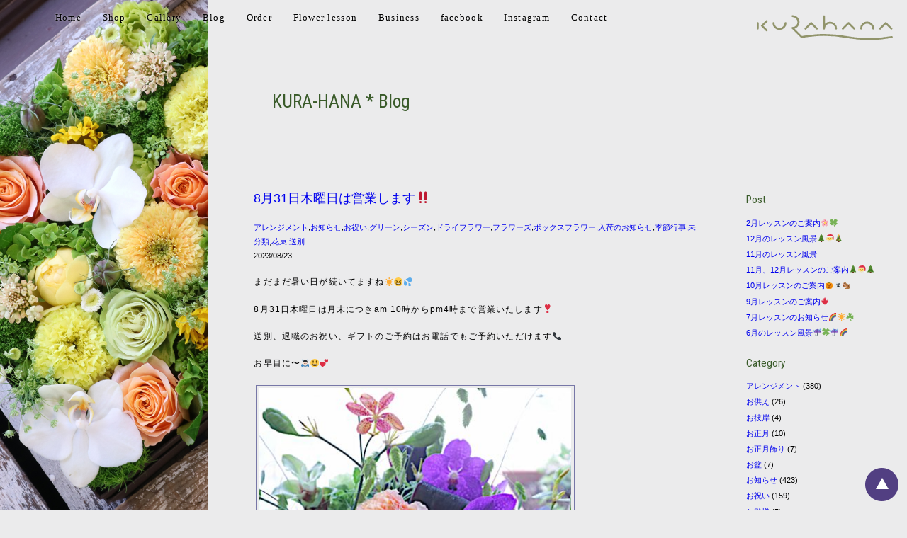

--- FILE ---
content_type: text/html; charset=UTF-8
request_url: https://kurahana.com/%E6%9C%AA%E5%88%86%E9%A1%9E/3672/
body_size: 77213
content:
<!DOCTYPE html>
<html lang="ja">
<head>
<meta charset="UTF-8">

<meta name="viewport" content="width=device-width, initial-scale=1">
		<link rel="pingback" href="https://kurahana.com/wp/xmlrpc.php">
	<link rel="stylesheet" href="https://kurahana.com/wp/wp-content/themes/kurahana1.0/common/css/base.css" media="all">
<link rel="stylesheet" href="https://kurahana.com/wp/wp-content/themes/kurahana1.0/common/css/style.css" media="all">
<link rel="stylesheet" href="https://kurahana.com/wp/wp-content/themes/kurahana1.0/common/css/rwd.css" media="all">

		<!-- All in One SEO 4.2.1.1 -->
		<title>8月31日木曜日は営業します‼️ - 蔵花 KURA-HANA</title>
		<meta name="description" content="まだまだ暑い日が続いてますね☀️😆💦 8月31日木曜日は月末につきam 10時からpm4時まで営業いたします❣" />
		<meta name="robots" content="max-image-preview:large" />
		<link rel="canonical" href="https://kurahana.com/%e6%9c%aa%e5%88%86%e9%a1%9e/3672/" />
		<meta property="og:locale" content="ja_JP" />
		<meta property="og:site_name" content="蔵花 KURA-HANA - 蔵花は北九州市小倉北区三郎丸のフラワーショップ" />
		<meta property="og:type" content="article" />
		<meta property="og:title" content="8月31日木曜日は営業します‼️ - 蔵花 KURA-HANA" />
		<meta property="og:description" content="まだまだ暑い日が続いてますね☀️😆💦 8月31日木曜日は月末につきam 10時からpm4時まで営業いたします❣" />
		<meta property="og:url" content="https://kurahana.com/%e6%9c%aa%e5%88%86%e9%a1%9e/3672/" />
		<meta property="article:published_time" content="2023-08-23T07:36:04+00:00" />
		<meta property="article:modified_time" content="2023-08-23T07:36:08+00:00" />
		<meta name="twitter:card" content="summary" />
		<meta name="twitter:title" content="8月31日木曜日は営業します‼️ - 蔵花 KURA-HANA" />
		<meta name="twitter:description" content="まだまだ暑い日が続いてますね☀️😆💦 8月31日木曜日は月末につきam 10時からpm4時まで営業いたします❣" />
		<script type="application/ld+json" class="aioseo-schema">
			{"@context":"https:\/\/schema.org","@graph":[{"@type":"WebSite","@id":"https:\/\/kurahana.com\/#website","url":"https:\/\/kurahana.com\/","name":"\u8535\u82b1 KURA-HANA","description":"\u8535\u82b1\u306f\u5317\u4e5d\u5dde\u5e02\u5c0f\u5009\u5317\u533a\u4e09\u90ce\u4e38\u306e\u30d5\u30e9\u30ef\u30fc\u30b7\u30e7\u30c3\u30d7","inLanguage":"ja","publisher":{"@id":"https:\/\/kurahana.com\/#organization"}},{"@type":"Organization","@id":"https:\/\/kurahana.com\/#organization","name":"\u8535\u82b1 KURA-HANA","url":"https:\/\/kurahana.com\/"},{"@type":"BreadcrumbList","@id":"https:\/\/kurahana.com\/%e6%9c%aa%e5%88%86%e9%a1%9e\/3672\/#breadcrumblist","itemListElement":[{"@type":"ListItem","@id":"https:\/\/kurahana.com\/#listItem","position":1,"item":{"@type":"WebPage","@id":"https:\/\/kurahana.com\/","name":"\u30db\u30fc\u30e0","description":"\u6625\u30ae\u30d5\u30c8\u3054\u4e88\u7d04\u53d7\u4ed8\u4e2d\ud83c\udf40 \u3054\u6ce8\u6587\u3001\u304a\u554f\u3044\u5408\u308f\u305b\u306f 093-951-3011 \uff1c\u304a\u77e5\u3089\u305b\uff1e","url":"https:\/\/kurahana.com\/"},"nextItem":"https:\/\/kurahana.com\/%e6%9c%aa%e5%88%86%e9%a1%9e\/#listItem"},{"@type":"ListItem","@id":"https:\/\/kurahana.com\/%e6%9c%aa%e5%88%86%e9%a1%9e\/#listItem","position":2,"item":{"@type":"WebPage","@id":"https:\/\/kurahana.com\/%e6%9c%aa%e5%88%86%e9%a1%9e\/","name":"\u672a\u5206\u985e","description":"\u307e\u3060\u307e\u3060\u6691\u3044\u65e5\u304c\u7d9a\u3044\u3066\u307e\u3059\u306d\u2600\ufe0f\ud83d\ude06\ud83d\udca6 8\u670831\u65e5\u6728\u66dc\u65e5\u306f\u6708\u672b\u306b\u3064\u304dam 10\u6642\u304b\u3089pm4\u6642\u307e\u3067\u55b6\u696d\u3044\u305f\u3057\u307e\u3059\u2763","url":"https:\/\/kurahana.com\/%e6%9c%aa%e5%88%86%e9%a1%9e\/"},"previousItem":"https:\/\/kurahana.com\/#listItem"}]},{"@type":"Person","@id":"https:\/\/kurahana.com\/author\/admin\/#author","url":"https:\/\/kurahana.com\/author\/admin\/","name":"admin","image":{"@type":"ImageObject","@id":"https:\/\/kurahana.com\/%e6%9c%aa%e5%88%86%e9%a1%9e\/3672\/#authorImage","url":"https:\/\/secure.gravatar.com\/avatar\/b0e275f116d91db5e31e4bb067b8c28c?s=96&d=mm&r=g","width":96,"height":96,"caption":"admin"}},{"@type":"WebPage","@id":"https:\/\/kurahana.com\/%e6%9c%aa%e5%88%86%e9%a1%9e\/3672\/#webpage","url":"https:\/\/kurahana.com\/%e6%9c%aa%e5%88%86%e9%a1%9e\/3672\/","name":"8\u670831\u65e5\u6728\u66dc\u65e5\u306f\u55b6\u696d\u3057\u307e\u3059\u203c\ufe0f - \u8535\u82b1 KURA-HANA","description":"\u307e\u3060\u307e\u3060\u6691\u3044\u65e5\u304c\u7d9a\u3044\u3066\u307e\u3059\u306d\u2600\ufe0f\ud83d\ude06\ud83d\udca6 8\u670831\u65e5\u6728\u66dc\u65e5\u306f\u6708\u672b\u306b\u3064\u304dam 10\u6642\u304b\u3089pm4\u6642\u307e\u3067\u55b6\u696d\u3044\u305f\u3057\u307e\u3059\u2763","inLanguage":"ja","isPartOf":{"@id":"https:\/\/kurahana.com\/#website"},"breadcrumb":{"@id":"https:\/\/kurahana.com\/%e6%9c%aa%e5%88%86%e9%a1%9e\/3672\/#breadcrumblist"},"author":"https:\/\/kurahana.com\/author\/admin\/#author","creator":"https:\/\/kurahana.com\/author\/admin\/#author","image":{"@type":"ImageObject","@id":"https:\/\/kurahana.com\/#mainImage","url":"https:\/\/kurahana.com\/wp\/wp-content\/uploads\/2023\/08\/2023-08-21-16-54-41.jpeg","width":640,"height":640},"primaryImageOfPage":{"@id":"https:\/\/kurahana.com\/%e6%9c%aa%e5%88%86%e9%a1%9e\/3672\/#mainImage"},"datePublished":"2023-08-23T07:36:04+09:00","dateModified":"2023-08-23T07:36:08+09:00"},{"@type":"BlogPosting","@id":"https:\/\/kurahana.com\/%e6%9c%aa%e5%88%86%e9%a1%9e\/3672\/#blogposting","name":"8\u670831\u65e5\u6728\u66dc\u65e5\u306f\u55b6\u696d\u3057\u307e\u3059\u203c\ufe0f - \u8535\u82b1 KURA-HANA","description":"\u307e\u3060\u307e\u3060\u6691\u3044\u65e5\u304c\u7d9a\u3044\u3066\u307e\u3059\u306d\u2600\ufe0f\ud83d\ude06\ud83d\udca6 8\u670831\u65e5\u6728\u66dc\u65e5\u306f\u6708\u672b\u306b\u3064\u304dam 10\u6642\u304b\u3089pm4\u6642\u307e\u3067\u55b6\u696d\u3044\u305f\u3057\u307e\u3059\u2763","inLanguage":"ja","headline":"8\u670831\u65e5\u6728\u66dc\u65e5\u306f\u55b6\u696d\u3057\u307e\u3059\u203c\ufe0f","author":{"@id":"https:\/\/kurahana.com\/author\/admin\/#author"},"publisher":{"@id":"https:\/\/kurahana.com\/#organization"},"datePublished":"2023-08-23T07:36:04+09:00","dateModified":"2023-08-23T07:36:08+09:00","articleSection":"\u30a2\u30ec\u30f3\u30b8\u30e1\u30f3\u30c8, \u304a\u77e5\u3089\u305b, \u304a\u795d\u3044, \u30b0\u30ea\u30fc\u30f3, \u30b7\u30fc\u30ba\u30f3, \u30c9\u30e9\u30a4\u30d5\u30e9\u30ef\u30fc, \u30d5\u30e9\u30ef\u30fc\u30ba, \u30dc\u30c3\u30af\u30b9\u30d5\u30e9\u30ef\u30fc, \u5165\u8377\u306e\u304a\u77e5\u3089\u305b, \u5b63\u7bc0\u884c\u4e8b, \u672a\u5206\u985e, \u82b1\u675f, \u9001\u5225","mainEntityOfPage":{"@id":"https:\/\/kurahana.com\/%e6%9c%aa%e5%88%86%e9%a1%9e\/3672\/#webpage"},"isPartOf":{"@id":"https:\/\/kurahana.com\/%e6%9c%aa%e5%88%86%e9%a1%9e\/3672\/#webpage"},"image":{"@type":"ImageObject","@id":"https:\/\/kurahana.com\/#articleImage","url":"https:\/\/kurahana.com\/wp\/wp-content\/uploads\/2023\/08\/2023-08-21-16-54-41.jpeg","width":640,"height":640}}]}
		</script>
		<!-- All in One SEO -->

<link rel='dns-prefetch' href='//secure.gravatar.com' />
<link rel='dns-prefetch' href='//s.w.org' />
<link rel='dns-prefetch' href='//v0.wordpress.com' />
<link rel="alternate" type="application/rss+xml" title="蔵花 KURA-HANA &raquo; 8月31日木曜日は営業します‼️ のコメントのフィード" href="https://kurahana.com/%e6%9c%aa%e5%88%86%e9%a1%9e/3672/feed/" />
<script type="text/javascript">
window._wpemojiSettings = {"baseUrl":"https:\/\/s.w.org\/images\/core\/emoji\/14.0.0\/72x72\/","ext":".png","svgUrl":"https:\/\/s.w.org\/images\/core\/emoji\/14.0.0\/svg\/","svgExt":".svg","source":{"concatemoji":"https:\/\/kurahana.com\/wp\/wp-includes\/js\/wp-emoji-release.min.js?ver=6.0.11"}};
/*! This file is auto-generated */
!function(e,a,t){var n,r,o,i=a.createElement("canvas"),p=i.getContext&&i.getContext("2d");function s(e,t){var a=String.fromCharCode,e=(p.clearRect(0,0,i.width,i.height),p.fillText(a.apply(this,e),0,0),i.toDataURL());return p.clearRect(0,0,i.width,i.height),p.fillText(a.apply(this,t),0,0),e===i.toDataURL()}function c(e){var t=a.createElement("script");t.src=e,t.defer=t.type="text/javascript",a.getElementsByTagName("head")[0].appendChild(t)}for(o=Array("flag","emoji"),t.supports={everything:!0,everythingExceptFlag:!0},r=0;r<o.length;r++)t.supports[o[r]]=function(e){if(!p||!p.fillText)return!1;switch(p.textBaseline="top",p.font="600 32px Arial",e){case"flag":return s([127987,65039,8205,9895,65039],[127987,65039,8203,9895,65039])?!1:!s([55356,56826,55356,56819],[55356,56826,8203,55356,56819])&&!s([55356,57332,56128,56423,56128,56418,56128,56421,56128,56430,56128,56423,56128,56447],[55356,57332,8203,56128,56423,8203,56128,56418,8203,56128,56421,8203,56128,56430,8203,56128,56423,8203,56128,56447]);case"emoji":return!s([129777,127995,8205,129778,127999],[129777,127995,8203,129778,127999])}return!1}(o[r]),t.supports.everything=t.supports.everything&&t.supports[o[r]],"flag"!==o[r]&&(t.supports.everythingExceptFlag=t.supports.everythingExceptFlag&&t.supports[o[r]]);t.supports.everythingExceptFlag=t.supports.everythingExceptFlag&&!t.supports.flag,t.DOMReady=!1,t.readyCallback=function(){t.DOMReady=!0},t.supports.everything||(n=function(){t.readyCallback()},a.addEventListener?(a.addEventListener("DOMContentLoaded",n,!1),e.addEventListener("load",n,!1)):(e.attachEvent("onload",n),a.attachEvent("onreadystatechange",function(){"complete"===a.readyState&&t.readyCallback()})),(e=t.source||{}).concatemoji?c(e.concatemoji):e.wpemoji&&e.twemoji&&(c(e.twemoji),c(e.wpemoji)))}(window,document,window._wpemojiSettings);
</script>
<style type="text/css">
img.wp-smiley,
img.emoji {
	display: inline !important;
	border: none !important;
	box-shadow: none !important;
	height: 1em !important;
	width: 1em !important;
	margin: 0 0.07em !important;
	vertical-align: -0.1em !important;
	background: none !important;
	padding: 0 !important;
}
</style>
	<link rel='stylesheet' id='wp-block-library-css'  href='https://kurahana.com/wp/wp-includes/css/dist/block-library/style.min.css?ver=6.0.11' type='text/css' media='all' />
<style id='wp-block-library-inline-css' type='text/css'>
.has-text-align-justify{text-align:justify;}
</style>
<link rel='stylesheet' id='mediaelement-css'  href='https://kurahana.com/wp/wp-includes/js/mediaelement/mediaelementplayer-legacy.min.css?ver=4.2.16' type='text/css' media='all' />
<link rel='stylesheet' id='wp-mediaelement-css'  href='https://kurahana.com/wp/wp-includes/js/mediaelement/wp-mediaelement.min.css?ver=6.0.11' type='text/css' media='all' />
<style id='global-styles-inline-css' type='text/css'>
body{--wp--preset--color--black: #000000;--wp--preset--color--cyan-bluish-gray: #abb8c3;--wp--preset--color--white: #ffffff;--wp--preset--color--pale-pink: #f78da7;--wp--preset--color--vivid-red: #cf2e2e;--wp--preset--color--luminous-vivid-orange: #ff6900;--wp--preset--color--luminous-vivid-amber: #fcb900;--wp--preset--color--light-green-cyan: #7bdcb5;--wp--preset--color--vivid-green-cyan: #00d084;--wp--preset--color--pale-cyan-blue: #8ed1fc;--wp--preset--color--vivid-cyan-blue: #0693e3;--wp--preset--color--vivid-purple: #9b51e0;--wp--preset--gradient--vivid-cyan-blue-to-vivid-purple: linear-gradient(135deg,rgba(6,147,227,1) 0%,rgb(155,81,224) 100%);--wp--preset--gradient--light-green-cyan-to-vivid-green-cyan: linear-gradient(135deg,rgb(122,220,180) 0%,rgb(0,208,130) 100%);--wp--preset--gradient--luminous-vivid-amber-to-luminous-vivid-orange: linear-gradient(135deg,rgba(252,185,0,1) 0%,rgba(255,105,0,1) 100%);--wp--preset--gradient--luminous-vivid-orange-to-vivid-red: linear-gradient(135deg,rgba(255,105,0,1) 0%,rgb(207,46,46) 100%);--wp--preset--gradient--very-light-gray-to-cyan-bluish-gray: linear-gradient(135deg,rgb(238,238,238) 0%,rgb(169,184,195) 100%);--wp--preset--gradient--cool-to-warm-spectrum: linear-gradient(135deg,rgb(74,234,220) 0%,rgb(151,120,209) 20%,rgb(207,42,186) 40%,rgb(238,44,130) 60%,rgb(251,105,98) 80%,rgb(254,248,76) 100%);--wp--preset--gradient--blush-light-purple: linear-gradient(135deg,rgb(255,206,236) 0%,rgb(152,150,240) 100%);--wp--preset--gradient--blush-bordeaux: linear-gradient(135deg,rgb(254,205,165) 0%,rgb(254,45,45) 50%,rgb(107,0,62) 100%);--wp--preset--gradient--luminous-dusk: linear-gradient(135deg,rgb(255,203,112) 0%,rgb(199,81,192) 50%,rgb(65,88,208) 100%);--wp--preset--gradient--pale-ocean: linear-gradient(135deg,rgb(255,245,203) 0%,rgb(182,227,212) 50%,rgb(51,167,181) 100%);--wp--preset--gradient--electric-grass: linear-gradient(135deg,rgb(202,248,128) 0%,rgb(113,206,126) 100%);--wp--preset--gradient--midnight: linear-gradient(135deg,rgb(2,3,129) 0%,rgb(40,116,252) 100%);--wp--preset--duotone--dark-grayscale: url('#wp-duotone-dark-grayscale');--wp--preset--duotone--grayscale: url('#wp-duotone-grayscale');--wp--preset--duotone--purple-yellow: url('#wp-duotone-purple-yellow');--wp--preset--duotone--blue-red: url('#wp-duotone-blue-red');--wp--preset--duotone--midnight: url('#wp-duotone-midnight');--wp--preset--duotone--magenta-yellow: url('#wp-duotone-magenta-yellow');--wp--preset--duotone--purple-green: url('#wp-duotone-purple-green');--wp--preset--duotone--blue-orange: url('#wp-duotone-blue-orange');--wp--preset--font-size--small: 13px;--wp--preset--font-size--medium: 20px;--wp--preset--font-size--large: 36px;--wp--preset--font-size--x-large: 42px;}.has-black-color{color: var(--wp--preset--color--black) !important;}.has-cyan-bluish-gray-color{color: var(--wp--preset--color--cyan-bluish-gray) !important;}.has-white-color{color: var(--wp--preset--color--white) !important;}.has-pale-pink-color{color: var(--wp--preset--color--pale-pink) !important;}.has-vivid-red-color{color: var(--wp--preset--color--vivid-red) !important;}.has-luminous-vivid-orange-color{color: var(--wp--preset--color--luminous-vivid-orange) !important;}.has-luminous-vivid-amber-color{color: var(--wp--preset--color--luminous-vivid-amber) !important;}.has-light-green-cyan-color{color: var(--wp--preset--color--light-green-cyan) !important;}.has-vivid-green-cyan-color{color: var(--wp--preset--color--vivid-green-cyan) !important;}.has-pale-cyan-blue-color{color: var(--wp--preset--color--pale-cyan-blue) !important;}.has-vivid-cyan-blue-color{color: var(--wp--preset--color--vivid-cyan-blue) !important;}.has-vivid-purple-color{color: var(--wp--preset--color--vivid-purple) !important;}.has-black-background-color{background-color: var(--wp--preset--color--black) !important;}.has-cyan-bluish-gray-background-color{background-color: var(--wp--preset--color--cyan-bluish-gray) !important;}.has-white-background-color{background-color: var(--wp--preset--color--white) !important;}.has-pale-pink-background-color{background-color: var(--wp--preset--color--pale-pink) !important;}.has-vivid-red-background-color{background-color: var(--wp--preset--color--vivid-red) !important;}.has-luminous-vivid-orange-background-color{background-color: var(--wp--preset--color--luminous-vivid-orange) !important;}.has-luminous-vivid-amber-background-color{background-color: var(--wp--preset--color--luminous-vivid-amber) !important;}.has-light-green-cyan-background-color{background-color: var(--wp--preset--color--light-green-cyan) !important;}.has-vivid-green-cyan-background-color{background-color: var(--wp--preset--color--vivid-green-cyan) !important;}.has-pale-cyan-blue-background-color{background-color: var(--wp--preset--color--pale-cyan-blue) !important;}.has-vivid-cyan-blue-background-color{background-color: var(--wp--preset--color--vivid-cyan-blue) !important;}.has-vivid-purple-background-color{background-color: var(--wp--preset--color--vivid-purple) !important;}.has-black-border-color{border-color: var(--wp--preset--color--black) !important;}.has-cyan-bluish-gray-border-color{border-color: var(--wp--preset--color--cyan-bluish-gray) !important;}.has-white-border-color{border-color: var(--wp--preset--color--white) !important;}.has-pale-pink-border-color{border-color: var(--wp--preset--color--pale-pink) !important;}.has-vivid-red-border-color{border-color: var(--wp--preset--color--vivid-red) !important;}.has-luminous-vivid-orange-border-color{border-color: var(--wp--preset--color--luminous-vivid-orange) !important;}.has-luminous-vivid-amber-border-color{border-color: var(--wp--preset--color--luminous-vivid-amber) !important;}.has-light-green-cyan-border-color{border-color: var(--wp--preset--color--light-green-cyan) !important;}.has-vivid-green-cyan-border-color{border-color: var(--wp--preset--color--vivid-green-cyan) !important;}.has-pale-cyan-blue-border-color{border-color: var(--wp--preset--color--pale-cyan-blue) !important;}.has-vivid-cyan-blue-border-color{border-color: var(--wp--preset--color--vivid-cyan-blue) !important;}.has-vivid-purple-border-color{border-color: var(--wp--preset--color--vivid-purple) !important;}.has-vivid-cyan-blue-to-vivid-purple-gradient-background{background: var(--wp--preset--gradient--vivid-cyan-blue-to-vivid-purple) !important;}.has-light-green-cyan-to-vivid-green-cyan-gradient-background{background: var(--wp--preset--gradient--light-green-cyan-to-vivid-green-cyan) !important;}.has-luminous-vivid-amber-to-luminous-vivid-orange-gradient-background{background: var(--wp--preset--gradient--luminous-vivid-amber-to-luminous-vivid-orange) !important;}.has-luminous-vivid-orange-to-vivid-red-gradient-background{background: var(--wp--preset--gradient--luminous-vivid-orange-to-vivid-red) !important;}.has-very-light-gray-to-cyan-bluish-gray-gradient-background{background: var(--wp--preset--gradient--very-light-gray-to-cyan-bluish-gray) !important;}.has-cool-to-warm-spectrum-gradient-background{background: var(--wp--preset--gradient--cool-to-warm-spectrum) !important;}.has-blush-light-purple-gradient-background{background: var(--wp--preset--gradient--blush-light-purple) !important;}.has-blush-bordeaux-gradient-background{background: var(--wp--preset--gradient--blush-bordeaux) !important;}.has-luminous-dusk-gradient-background{background: var(--wp--preset--gradient--luminous-dusk) !important;}.has-pale-ocean-gradient-background{background: var(--wp--preset--gradient--pale-ocean) !important;}.has-electric-grass-gradient-background{background: var(--wp--preset--gradient--electric-grass) !important;}.has-midnight-gradient-background{background: var(--wp--preset--gradient--midnight) !important;}.has-small-font-size{font-size: var(--wp--preset--font-size--small) !important;}.has-medium-font-size{font-size: var(--wp--preset--font-size--medium) !important;}.has-large-font-size{font-size: var(--wp--preset--font-size--large) !important;}.has-x-large-font-size{font-size: var(--wp--preset--font-size--x-large) !important;}
</style>
<link rel='stylesheet' id='biz-cal-style-css'  href='https://kurahana.com/wp/wp-content/plugins/biz-calendar/biz-cal.css?ver=2.2.0' type='text/css' media='all' />
<link rel='stylesheet' id='foobox-free-min-css'  href='https://kurahana.com/wp/wp-content/plugins/foobox-image-lightbox/free/css/foobox.free.min.css?ver=2.7.17' type='text/css' media='all' />
<style id='responsive-menu-inline-css' type='text/css'>
/** This file is major component of this plugin so please don't try to edit here. */
#rmp_menu_trigger-3370 {
  width: 40px;
  height: 40px;
  position: fixed;
  top: 0;
  border-radius: 5px;
  display: none;
  text-decoration: none;
  left: 0;
  background: #000;
  transition: transform 0.5s, background-color 0.5s;
}
#rmp_menu_trigger-3370:hover, #rmp_menu_trigger-3370:focus {
  background: #000;
  text-decoration: unset;
}
#rmp_menu_trigger-3370.is-active {
  background: #000;
}
#rmp_menu_trigger-3370 .rmp-trigger-box {
  width: 25px;
  color: #fff;
}
#rmp_menu_trigger-3370 .rmp-trigger-icon-active, #rmp_menu_trigger-3370 .rmp-trigger-text-open {
  display: none;
}
#rmp_menu_trigger-3370.is-active .rmp-trigger-icon-active, #rmp_menu_trigger-3370.is-active .rmp-trigger-text-open {
  display: inline;
}
#rmp_menu_trigger-3370.is-active .rmp-trigger-icon-inactive, #rmp_menu_trigger-3370.is-active .rmp-trigger-text {
  display: none;
}
#rmp_menu_trigger-3370 .rmp-trigger-label {
  color: #fff;
  pointer-events: none;
  line-height: 13px;
  font-family: inherit;
  font-size: 14px;
  display: inline;
  text-transform: inherit;
}
#rmp_menu_trigger-3370 .rmp-trigger-label.rmp-trigger-label-top {
  display: block;
  margin-bottom: 12px;
}
#rmp_menu_trigger-3370 .rmp-trigger-label.rmp-trigger-label-bottom {
  display: block;
  margin-top: 12px;
}
#rmp_menu_trigger-3370 .responsive-menu-pro-inner {
  display: block;
}
#rmp_menu_trigger-3370 .responsive-menu-pro-inner, #rmp_menu_trigger-3370 .responsive-menu-pro-inner::before, #rmp_menu_trigger-3370 .responsive-menu-pro-inner::after {
  width: 25px;
  height: 3px;
  background-color: #fff;
  border-radius: 4px;
  position: absolute;
}
#rmp_menu_trigger-3370.is-active .responsive-menu-pro-inner, #rmp_menu_trigger-3370.is-active .responsive-menu-pro-inner::before, #rmp_menu_trigger-3370.is-active .responsive-menu-pro-inner::after {
  background-color: #fff;
}
#rmp_menu_trigger-3370:hover .responsive-menu-pro-inner, #rmp_menu_trigger-3370:hover .responsive-menu-pro-inner::before, #rmp_menu_trigger-3370:hover .responsive-menu-pro-inner::after {
  background-color: #fff;
}
/* Hamburger menu styling */
@media screen and (max-width: 769px) {
  /** Menu Title Style */
  /** Menu Additional Content Style */
  #menu {
    display: none !important;
  }
  #rmp_menu_trigger-3370 {
    display: block;
  }
  #rmp-container-3370 {
    position: fixed;
    top: 0;
    margin: 0;
    transition: transform 0.5s;
    overflow: auto;
    display: block;
    width: 75%;
    background-color: #212121;
    background-image: url("");
    height: 100%;
    left: 0;
    padding-top: 0px;
    padding-left: 0px;
    padding-bottom: 0px;
    padding-right: 0px;
  }
  #rmp-menu-wrap-3370 {
    padding-top: 0px;
    padding-left: 0px;
    padding-bottom: 0px;
    padding-right: 0px;
    background-color: #212121;
  }
  #rmp-menu-wrap-3370 .rmp-menu, #rmp-menu-wrap-3370 .rmp-submenu {
    width: 100%;
    box-sizing: border-box;
    margin: 0;
    padding: 0;
  }
  #rmp-menu-wrap-3370 .rmp-submenu-depth-1 .rmp-menu-item-link {
    padding-left: 10%;
  }
  #rmp-menu-wrap-3370 .rmp-submenu-depth-2 .rmp-menu-item-link {
    padding-left: 15%;
  }
  #rmp-menu-wrap-3370 .rmp-submenu-depth-3 .rmp-menu-item-link {
    padding-left: 20%;
  }
  #rmp-menu-wrap-3370 .rmp-submenu-depth-4 .rmp-menu-item-link {
    padding-left: 25%;
  }
  #rmp-menu-wrap-3370 .rmp-submenu.rmp-submenu-open {
    display: block;
  }
  #rmp-menu-wrap-3370 .rmp-menu-item {
    width: 100%;
    list-style: none;
    margin: 0;
  }
  #rmp-menu-wrap-3370 .rmp-menu-item-link {
    height: 40px;
    line-height: 40px;
    font-size: 13px;
    border-bottom: 1px solid #212121;
    font-family: inherit;
    color: #fff;
    text-align: left;
    background-color: #212121;
    font-weight: normal;
    letter-spacing: 0px;
    display: block;
    width: 100%;
    text-decoration: none;
    position: relative;
    overflow: hidden;
    transition: background-color 0.5s, border-color 0.5s, 0.5s;
    padding: 0 5%;
    padding-right: 50px;
  }
  #rmp-menu-wrap-3370 .rmp-menu-item-link:after, #rmp-menu-wrap-3370 .rmp-menu-item-link:before {
    display: none;
  }
  #rmp-menu-wrap-3370 .rmp-menu-item-link:hover {
    color: #fff;
    border-color: #212121;
    background-color: #3f3f3f;
  }
  #rmp-menu-wrap-3370 .rmp-menu-item-link:focus {
    outline: none;
    border-color: unset;
    box-shadow: unset;
  }
  #rmp-menu-wrap-3370 .rmp-menu-item-link .rmp-font-icon {
    height: 40px;
    line-height: 40px;
    margin-right: 10px;
    font-size: 13px;
  }
  #rmp-menu-wrap-3370 .rmp-menu-current-item .rmp-menu-item-link {
    color: #fff;
    border-color: #212121;
    background-color: #212121;
  }
  #rmp-menu-wrap-3370 .rmp-menu-current-item .rmp-menu-item-link:hover {
    color: #fff;
    border-color: #3f3f3f;
    background-color: #3f3f3f;
  }
  #rmp-menu-wrap-3370 .rmp-menu-subarrow {
    position: absolute;
    top: 0;
    bottom: 0;
    text-align: center;
    overflow: hidden;
    background-size: cover;
    overflow: hidden;
    right: 0;
    border-left-style: solid;
    border-left-color: #212121;
    border-left-width: 1px;
    height: 40px;
    width: 40px;
    color: #fff;
    background-color: #212121;
  }
  #rmp-menu-wrap-3370 .rmp-menu-subarrow:hover {
    color: #fff;
    border-color: #3f3f3f;
    background-color: #3f3f3f;
  }
  #rmp-menu-wrap-3370 .rmp-menu-subarrow .rmp-font-icon {
    margin-right: unset;
  }
  #rmp-menu-wrap-3370 .rmp-menu-subarrow * {
    vertical-align: middle;
    line-height: 40px;
  }
  #rmp-menu-wrap-3370 .rmp-menu-subarrow-active {
    display: block;
    background-size: cover;
    color: #fff;
    border-color: #212121;
    background-color: #212121;
  }
  #rmp-menu-wrap-3370 .rmp-menu-subarrow-active:hover {
    color: #fff;
    border-color: #3f3f3f;
    background-color: #3f3f3f;
  }
  #rmp-menu-wrap-3370 .rmp-submenu {
    display: none;
  }
  #rmp-menu-wrap-3370 .rmp-submenu .rmp-menu-item-link {
    height: 40px;
    line-height: 40px;
    letter-spacing: 0px;
    font-size: 13px;
    border-bottom: 1px solid #212121;
    font-family: inherit;
    font-weight: normal;
    color: #fff;
    text-align: left;
    background-color: #212121;
  }
  #rmp-menu-wrap-3370 .rmp-submenu .rmp-menu-item-link:hover {
    color: #fff;
    border-color: #212121;
    background-color: #3f3f3f;
  }
  #rmp-menu-wrap-3370 .rmp-submenu .rmp-menu-current-item .rmp-menu-item-link {
    color: #fff;
    border-color: #212121;
    background-color: #212121;
  }
  #rmp-menu-wrap-3370 .rmp-submenu .rmp-menu-current-item .rmp-menu-item-link:hover {
    color: #fff;
    border-color: #3f3f3f;
    background-color: #3f3f3f;
  }
  #rmp-menu-wrap-3370 .rmp-submenu .rmp-menu-subarrow {
    right: 0;
    border-right: unset;
    border-left-style: solid;
    border-left-color: #212121;
    border-left-width: 1px;
    height: 40px;
    line-height: 40px;
    width: 40px;
    color: #fff;
    background-color: #212121;
  }
  #rmp-menu-wrap-3370 .rmp-submenu .rmp-menu-subarrow:hover {
    color: #fff;
    border-color: #3f3f3f;
    background-color: #3f3f3f;
  }
  #rmp-menu-wrap-3370 .rmp-submenu .rmp-menu-subarrow-active {
    color: #fff;
    border-color: #212121;
    background-color: #212121;
  }
  #rmp-menu-wrap-3370 .rmp-submenu .rmp-menu-subarrow-active:hover {
    color: #fff;
    border-color: #3f3f3f;
    background-color: #3f3f3f;
  }
  #rmp-menu-wrap-3370 .rmp-menu-item-description {
    margin: 0;
    padding: 5px 5%;
    opacity: 0.8;
    color: #fff;
  }
  #rmp-search-box-3370 {
    display: block;
    padding-top: 0px;
    padding-left: 5%;
    padding-bottom: 0px;
    padding-right: 5%;
  }
  #rmp-search-box-3370 .rmp-search-form {
    margin: 0;
  }
  #rmp-search-box-3370 .rmp-search-box {
    background: #fff;
    border: 1px solid #dadada;
    color: #333;
    width: 100%;
    padding: 0 5%;
    border-radius: 30px;
    height: 45px;
    -webkit-appearance: none;
  }
  #rmp-search-box-3370 .rmp-search-box::placeholder {
    color: #C7C7CD;
  }
  #rmp-search-box-3370 .rmp-search-box:focus {
    background-color: #fff;
    outline: 2px solid #dadada;
    color: #333;
  }
  #rmp-menu-title-3370 {
    background-color: #212121;
    color: #fff;
    text-align: left;
    font-size: 13px;
    padding-top: 10%;
    padding-left: 5%;
    padding-bottom: 0%;
    padding-right: 5%;
    font-weight: 400;
    transition: background-color 0.5s, border-color 0.5s, color 0.5s;
  }
  #rmp-menu-title-3370:hover {
    background-color: #212121;
    color: #fff;
  }
  #rmp-menu-title-3370 > a {
    color: #fff;
    width: 100%;
    background-color: unset;
    text-decoration: none;
  }
  #rmp-menu-title-3370 > a:hover {
    color: #fff;
  }
  #rmp-menu-title-3370 .rmp-font-icon {
    font-size: 13px;
  }
  #rmp-menu-additional-content-3370 {
    padding-top: 0px;
    padding-left: 5%;
    padding-bottom: 0px;
    padding-right: 5%;
    color: #fff;
    text-align: center;
    font-size: 16px;
  }
}
/**
This file contents common styling of menus.
*/
.rmp-container {
  display: none;
  visibility: visible;
  padding: 0px 0px 0px 0px;
  z-index: 99998;
  transition: all 0.3s;
  /** Scrolling bar in menu setting box **/
}
.rmp-container.rmp-fade-top, .rmp-container.rmp-fade-left, .rmp-container.rmp-fade-right, .rmp-container.rmp-fade-bottom {
  display: none;
}
.rmp-container.rmp-slide-left, .rmp-container.rmp-push-left {
  transform: translateX(-100%);
  -ms-transform: translateX(-100%);
  -webkit-transform: translateX(-100%);
  -moz-transform: translateX(-100%);
}
.rmp-container.rmp-slide-left.rmp-menu-open, .rmp-container.rmp-push-left.rmp-menu-open {
  transform: translateX(0);
  -ms-transform: translateX(0);
  -webkit-transform: translateX(0);
  -moz-transform: translateX(0);
}
.rmp-container.rmp-slide-right, .rmp-container.rmp-push-right {
  transform: translateX(100%);
  -ms-transform: translateX(100%);
  -webkit-transform: translateX(100%);
  -moz-transform: translateX(100%);
}
.rmp-container.rmp-slide-right.rmp-menu-open, .rmp-container.rmp-push-right.rmp-menu-open {
  transform: translateX(0);
  -ms-transform: translateX(0);
  -webkit-transform: translateX(0);
  -moz-transform: translateX(0);
}
.rmp-container.rmp-slide-top, .rmp-container.rmp-push-top {
  transform: translateY(-100%);
  -ms-transform: translateY(-100%);
  -webkit-transform: translateY(-100%);
  -moz-transform: translateY(-100%);
}
.rmp-container.rmp-slide-top.rmp-menu-open, .rmp-container.rmp-push-top.rmp-menu-open {
  transform: translateY(0);
  -ms-transform: translateY(0);
  -webkit-transform: translateY(0);
  -moz-transform: translateY(0);
}
.rmp-container.rmp-slide-bottom, .rmp-container.rmp-push-bottom {
  transform: translateY(100%);
  -ms-transform: translateY(100%);
  -webkit-transform: translateY(100%);
  -moz-transform: translateY(100%);
}
.rmp-container.rmp-slide-bottom.rmp-menu-open, .rmp-container.rmp-push-bottom.rmp-menu-open {
  transform: translateX(0);
  -ms-transform: translateX(0);
  -webkit-transform: translateX(0);
  -moz-transform: translateX(0);
}
.rmp-container::-webkit-scrollbar {
  width: 0px;
}
.rmp-container ::-webkit-scrollbar-track {
  box-shadow: inset 0 0 5px transparent;
}
.rmp-container ::-webkit-scrollbar-thumb {
  background: transparent;
}
.rmp-container ::-webkit-scrollbar-thumb:hover {
  background: transparent;
}
.rmp-container .rmp-menu-wrap .rmp-menu {
  transition: none;
  border-radius: 0;
  box-shadow: none;
  background: none;
  border: 0;
  bottom: auto;
  box-sizing: border-box;
  clip: auto;
  color: #666;
  display: block;
  float: none;
  font-family: inherit;
  font-size: 14px;
  height: auto;
  left: auto;
  line-height: 1.7;
  list-style-type: none;
  margin: 0;
  min-height: auto;
  max-height: none;
  opacity: 1;
  outline: none;
  overflow: visible;
  padding: 0;
  position: relative;
  pointer-events: auto;
  right: auto;
  text-align: left;
  text-decoration: none;
  text-indent: 0;
  text-transform: none;
  transform: none;
  top: auto;
  visibility: inherit;
  width: auto;
  word-wrap: break-word;
  white-space: normal;
}
.rmp-container .rmp-menu-additional-content {
  display: block;
  word-break: break-word;
}
.rmp-container .rmp-menu-title {
  display: flex;
  flex-direction: column;
}
.rmp-container .rmp-menu-title .rmp-menu-title-image {
  max-width: 100%;
  margin-bottom: 15px;
  display: block;
  margin: auto;
  margin-bottom: 15px;
}
button.rmp_menu_trigger {
  z-index: 999999;
  overflow: hidden;
  outline: none;
  border: 0;
  display: none;
  margin: 0;
  transition: transform 0.5s, background-color 0.5s;
  padding: 0;
}
button.rmp_menu_trigger .responsive-menu-pro-inner::before, button.rmp_menu_trigger .responsive-menu-pro-inner::after {
  content: "";
  display: block;
}
button.rmp_menu_trigger .responsive-menu-pro-inner::before {
  top: 10px;
}
button.rmp_menu_trigger .responsive-menu-pro-inner::after {
  bottom: 10px;
}
button.rmp_menu_trigger .rmp-trigger-box {
  width: 40px;
  display: inline-block;
  position: relative;
  pointer-events: none;
  vertical-align: super;
}
.admin-bar .rmp-container, .admin-bar .rmp_menu_trigger {
  margin-top: 32px !important;
}
@media screen and (max-width: 782px) {
  .admin-bar .rmp-container, .admin-bar .rmp_menu_trigger {
    margin-top: 46px !important;
  }
}
/*  Menu Trigger Boring Animation */
.rmp-menu-trigger-boring .responsive-menu-pro-inner {
  transition-property: none;
}
.rmp-menu-trigger-boring .responsive-menu-pro-inner::after, .rmp-menu-trigger-boring .responsive-menu-pro-inner::before {
  transition-property: none;
}
.rmp-menu-trigger-boring.is-active .responsive-menu-pro-inner {
  transform: rotate(45deg);
}
.rmp-menu-trigger-boring.is-active .responsive-menu-pro-inner:before {
  top: 0;
  opacity: 0;
}
.rmp-menu-trigger-boring.is-active .responsive-menu-pro-inner:after {
  bottom: 0;
  transform: rotate(-90deg);
}

</style>
<link rel='stylesheet' id='dashicons-css'  href='https://kurahana.com/wp/wp-includes/css/dashicons.min.css?ver=6.0.11' type='text/css' media='all' />
<link rel='stylesheet' id='social-logos-css'  href='https://kurahana.com/wp/wp-content/plugins/jetpack/_inc/social-logos/social-logos.min.css?ver=10.9.3' type='text/css' media='all' />
<link rel='stylesheet' id='jetpack_css-css'  href='https://kurahana.com/wp/wp-content/plugins/jetpack/css/jetpack.css?ver=10.9.3' type='text/css' media='all' />
<script type='text/javascript' src='https://kurahana.com/wp/wp-includes/js/jquery/jquery.min.js?ver=3.6.0' id='jquery-core-js'></script>
<script type='text/javascript' src='https://kurahana.com/wp/wp-includes/js/jquery/jquery-migrate.min.js?ver=3.3.2' id='jquery-migrate-js'></script>
<script type='text/javascript' id='biz-cal-script-js-extra'>
/* <![CDATA[ */
var bizcalOptions = {"holiday_title":"\u5b9a\u4f11\u65e5","thu":"on","temp_holidays":"2017-01-01\r\n2017-01-02\r\n2017-01-03\r\n2017-01-04\r\n2017-01-05\r\n2017-01-06\r\n2017-01-07\r\n2017-05-03\r\n\r\n","temp_weekdays":"2016-12-22\r\n2016-12-29\r\n2017-05-11","eventday_title":"","eventday_url":"","eventdays":"","month_limit":"\u6307\u5b9a","nextmonthlimit":"0","prevmonthlimit":"0","plugindir":"https:\/\/kurahana.com\/wp\/wp-content\/plugins\/biz-calendar\/","national_holiday":""};
/* ]]> */
</script>
<script type='text/javascript' src='https://kurahana.com/wp/wp-content/plugins/biz-calendar/calendar.js?ver=2.2.0' id='biz-cal-script-js'></script>
<script type='text/javascript' id='rmp_menu_scripts-js-extra'>
/* <![CDATA[ */
var rmp_menu = {"ajaxURL":"https:\/\/kurahana.com\/wp\/wp-admin\/admin-ajax.php","wp_nonce":"bd3807a26a","menu":[{"menu_theme":null,"theme_type":"default","theme_location_menu":"","submenu_submenu_arrow_width":"40","submenu_submenu_arrow_width_unit":"px","submenu_submenu_arrow_height":"40","submenu_submenu_arrow_height_unit":"px","submenu_arrow_position":"right","submenu_sub_arrow_background_colour":"#212121","submenu_sub_arrow_background_hover_colour":"#3f3f3f","submenu_sub_arrow_background_colour_active":"#212121","submenu_sub_arrow_background_hover_colour_active":"#3f3f3f","submenu_sub_arrow_border_width":"1","submenu_sub_arrow_border_width_unit":"px","submenu_sub_arrow_border_colour":"#212121","submenu_sub_arrow_border_hover_colour":"#3f3f3f","submenu_sub_arrow_border_colour_active":"#212121","submenu_sub_arrow_border_hover_colour_active":"#3f3f3f","submenu_sub_arrow_shape_colour":"#fff","submenu_sub_arrow_shape_hover_colour":"#fff","submenu_sub_arrow_shape_colour_active":"#fff","submenu_sub_arrow_shape_hover_colour_active":"#fff","use_header_bar":"off","header_bar_items_order":"{\"logo\":\"on\",\"title\":\"on\",\"search\":\"on\",\"html content\":\"on\"}","header_bar_title":"","header_bar_html_content":"","header_bar_logo":"","header_bar_logo_link":"","header_bar_logo_width":null,"header_bar_logo_width_unit":"%","header_bar_logo_height":null,"header_bar_logo_height_unit":"px","header_bar_height":"80","header_bar_height_unit":"px","header_bar_padding":{"top":"0px","right":"5%","bottom":"0px","left":"5%"},"header_bar_font":"","header_bar_font_size":"14","header_bar_font_size_unit":"px","header_bar_text_color":"#ffffff","header_bar_background_color":"#ffffff","header_bar_breakpoint":"800","header_bar_position_type":"fixed","header_bar_adjust_page":null,"header_bar_scroll_enable":"off","header_bar_scroll_background_color":"#36bdf6","mobile_breakpoint":"600","tablet_breakpoint":"769","transition_speed":"0.5","sub_menu_speed":"0.2","show_menu_on_page_load":"","menu_disable_scrolling":"off","menu_overlay":"off","menu_overlay_colour":"rgba(0,0,0,0.7)","desktop_menu_width":"","desktop_menu_width_unit":"px","desktop_menu_positioning":"fixed","desktop_menu_side":"","desktop_menu_to_hide":"","use_current_theme_location":"off","mega_menu":{"225":"off","227":"off","229":"off","228":"off","226":"off"},"desktop_submenu_open_animation":"none","desktop_submenu_open_animation_speed":"100ms","desktop_submenu_open_on_click":"off","desktop_menu_hide_and_show":"off","menu_name":"Default Menu","menu_to_use":"globalmenu","different_menu_for_mobile":"off","menu_to_use_in_mobile":"main-menu","use_mobile_menu":"on","use_tablet_menu":"on","use_desktop_menu":null,"menu_display_on":"all-pages","menu_to_hide":"#menu","submenu_descriptions_on":"","custom_walker":"","menu_background_colour":"#212121","menu_depth":"5","smooth_scroll_on":"off","smooth_scroll_speed":"500","menu_font_icons":[],"menu_links_height":"40","menu_links_height_unit":"px","menu_links_line_height":"40","menu_links_line_height_unit":"px","menu_depth_0":"5","menu_depth_0_unit":"%","menu_font_size":"13","menu_font_size_unit":"px","menu_font":"","menu_font_weight":"normal","menu_text_alignment":"left","menu_text_letter_spacing":"","menu_word_wrap":"off","menu_link_colour":"#fff","menu_link_hover_colour":"#fff","menu_current_link_colour":"#fff","menu_current_link_hover_colour":"#fff","menu_item_background_colour":"#212121","menu_item_background_hover_colour":"#3f3f3f","menu_current_item_background_colour":"#212121","menu_current_item_background_hover_colour":"#3f3f3f","menu_border_width":"1","menu_border_width_unit":"px","menu_item_border_colour":"#212121","menu_item_border_colour_hover":"#212121","menu_current_item_border_colour":"#212121","menu_current_item_border_hover_colour":"#3f3f3f","submenu_links_height":"40","submenu_links_height_unit":"px","submenu_links_line_height":"40","submenu_links_line_height_unit":"px","menu_depth_side":"left","menu_depth_1":"10","menu_depth_1_unit":"%","menu_depth_2":"15","menu_depth_2_unit":"%","menu_depth_3":"20","menu_depth_3_unit":"%","menu_depth_4":"25","menu_depth_4_unit":"%","submenu_item_background_colour":"#212121","submenu_item_background_hover_colour":"#3f3f3f","submenu_current_item_background_colour":"#212121","submenu_current_item_background_hover_colour":"#3f3f3f","submenu_border_width":"1","submenu_border_width_unit":"px","submenu_item_border_colour":"#212121","submenu_item_border_colour_hover":"#212121","submenu_current_item_border_colour":"#212121","submenu_current_item_border_hover_colour":"#3f3f3f","submenu_font_size":"13","submenu_font_size_unit":"px","submenu_font":"","submenu_font_weight":"normal","submenu_text_letter_spacing":"","submenu_text_alignment":"left","submenu_link_colour":"#fff","submenu_link_hover_colour":"#fff","submenu_current_link_colour":"#fff","submenu_current_link_hover_colour":"#fff","inactive_arrow_shape":"\u25bc","active_arrow_shape":"\u25b2","inactive_arrow_font_icon":"","active_arrow_font_icon":"","inactive_arrow_image":"","active_arrow_image":"","submenu_arrow_width":"40","submenu_arrow_width_unit":"px","submenu_arrow_height":"40","submenu_arrow_height_unit":"px","arrow_position":"right","menu_sub_arrow_shape_colour":"#fff","menu_sub_arrow_shape_hover_colour":"#fff","menu_sub_arrow_shape_colour_active":"#fff","menu_sub_arrow_shape_hover_colour_active":"#fff","menu_sub_arrow_border_width":"1","menu_sub_arrow_border_width_unit":"px","menu_sub_arrow_border_colour":"#212121","menu_sub_arrow_border_hover_colour":"#3f3f3f","menu_sub_arrow_border_colour_active":"#212121","menu_sub_arrow_border_hover_colour_active":"#3f3f3f","menu_sub_arrow_background_colour":"#212121","menu_sub_arrow_background_hover_colour":"#3f3f3f","menu_sub_arrow_background_colour_active":"#212121","menu_sub_arrow_background_hover_colour_active":"#3f3f3f","fade_submenus":"off","fade_submenus_side":"left","fade_submenus_delay":"100","fade_submenus_speed":"500","use_slide_effect":"off","slide_effect_back_to_text":"Back","accordion_animation":"off","auto_expand_all_submenus":"off","auto_expand_current_submenus":"off","menu_item_click_to_trigger_submenu":"off","button_width":"40","button_width_unit":"px","button_height":"40","button_height_unit":"px","button_background_colour":"#000","button_background_colour_hover":"#000","button_background_colour_active":"#000","toggle_button_border_radius":"5","button_transparent_background":"off","button_left_or_right":"left","button_position_type":"fixed","button_distance_from_side":"0","button_distance_from_side_unit":"%","button_top":"0","button_top_unit":"px","button_push_with_animation":"on","button_click_animation":"boring","button_line_margin":"5","button_line_margin_unit":"px","button_line_width":"25","button_line_width_unit":"px","button_line_height":"3","button_line_height_unit":"px","button_line_colour":"#fff","button_line_colour_hover":"#fff","button_line_colour_active":"#fff","button_font_icon":"","button_font_icon_when_clicked":"","button_image":"","button_image_when_clicked":"","button_title":"","button_title_open":null,"button_title_position":"left","button_font":"","button_font_size":"14","button_font_size_unit":"px","button_title_line_height":"13","button_title_line_height_unit":"px","button_text_colour":"#fff","button_trigger_type_click":"on","button_trigger_type_hover":"off","button_click_trigger":"#responsive-menu-button","items_order":{"title":"on","menu":"on","search":"","additional content":"on"},"menu_title":"","menu_title_link":"","menu_title_link_location":"_self","menu_title_image":"","menu_title_font_icon":"","menu_title_section_padding":{"top":"10%","right":"5%","bottom":"0%","left":"5%"},"menu_title_background_colour":"#212121","menu_title_background_hover_colour":"#212121","menu_title_font_size":"13","menu_title_font_size_unit":"px","menu_title_alignment":"left","menu_title_font_weight":"400","menu_title_font_family":"","menu_title_colour":"#fff","menu_title_hover_colour":"#fff","menu_title_image_width":null,"menu_title_image_width_unit":"%","menu_title_image_height":null,"menu_title_image_height_unit":"px","menu_additional_content":"","menu_additional_section_padding":{"left":"5%","top":"0px","right":"5%","bottom":"0px"},"menu_additional_content_font_size":"16","menu_additional_content_font_size_unit":"px","menu_additional_content_alignment":"center","menu_additional_content_colour":"#fff","menu_search_box_text":"Search","menu_search_section_padding":{"left":"5%","top":"0px","right":"5%","bottom":"0px"},"menu_search_box_height":"45","menu_search_box_height_unit":"px","menu_search_box_border_radius":"30","menu_search_box_text_colour":"#333","menu_search_box_background_colour":"#fff","menu_search_box_placeholder_colour":"#C7C7CD","menu_search_box_border_colour":"#dadada","menu_section_padding":{"top":"0px","right":"0px","bottom":"0px","left":"0px"},"menu_width":"75","menu_width_unit":"%","menu_maximum_width":"","menu_maximum_width_unit":"px","menu_minimum_width":"","menu_minimum_width_unit":"px","menu_auto_height":"off","menu_container_padding":{"top":"0px","right":"0px","bottom":"0px","left":"0px"},"menu_container_background_colour":"#212121","menu_background_image":"","animation_type":"slide","menu_appear_from":"top","animation_speed":"0.5","page_wrapper":"","menu_close_on_body_click":"off","menu_close_on_scroll":"off","menu_close_on_link_click":"off","enable_touch_gestures":"","breakpoint":"769","button_image_alt":"","button_image_alt_when_clicked":"","active_arrow_image_alt":"","inactive_arrow_image_alt":"","menu_title_image_alt":"","button_font_icon_type":"font-awesome","minify_scripts":"off","scripts_in_footer":"off","external_files":"off","shortcode":"off","mobile_only":"off","custom_css":"","single_menu_height":"80","single_menu_height_unit":"px","single_menu_font":"","single_menu_font_size":"14","single_menu_font_size_unit":"px","single_menu_submenu_height":"40","single_menu_submenu_height_unit":"px","single_menu_submenu_font":"","single_menu_submenu_font_size":"12","single_menu_submenu_font_size_unit":"px","single_menu_item_link_colour":"#ffffff","single_menu_item_link_colour_hover":"#ffffff","single_menu_item_background_colour":"#ffffff","single_menu_item_background_colour_hover":"#ffffff","single_menu_item_submenu_link_colour":"#ffffff","single_menu_item_submenu_link_colour_hover":"#ffffff","single_menu_item_submenu_background_colour":"#ffffff","single_menu_item_submenu_background_colour_hover":"#ffffff","header_bar_logo_alt":"","menu_adjust_for_wp_admin_bar":"off","button_font_icon_when_clicked_type":"font-awesome","active_arrow_font_icon_type":"font-awesome","inactive_arrow_font_icon_type":"font-awesome","menu_title_font_icon_type":"font-awesome","menu_depth_5":"30","menu_depth_5_unit":"%","button_trigger_type":"click","keyboard_shortcut_close_menu":"27,37","keyboard_shortcut_open_menu":"32,39","remove_fontawesome":"","remove_bootstrap":"","desktop_menu_options":"{}","admin_theme":"light","single_menu_line_height":"80","single_menu_line_height_unit":"px","single_menu_submenu_line_height":"40","single_menu_submenu_line_height_unit":"px","hide_on_mobile":"off","hide_on_desktop":"off","excluded_pages":null,"menu_title_padding":{"left":"5%","top":"0px","right":"5%","bottom":"0px"},"menu_id":3370,"active_toggle_contents":"\u25b2","inactive_toggle_contents":"\u25bc"}]};
/* ]]> */
</script>
<script type='text/javascript' src='https://kurahana.com/wp/wp-content/plugins/responsive-menu/v4.0.0/assets/js/rmp-menu.js?ver=4.1.11' id='rmp_menu_scripts-js'></script>
<script type='text/javascript' id='foobox-free-min-js-before'>
/* Run FooBox FREE (v2.7.17) */
var FOOBOX = window.FOOBOX = {
	ready: true,
	disableOthers: true,
	o: {wordpress: { enabled: true }, countMessage:'image %index of %total', excludes:'.fbx-link,.nofoobox,.nolightbox,a[href*="pinterest.com/pin/create/button/"]', affiliate : { enabled: false }, error: "Could not load the item"},
	selectors: [
		".foogallery-container.foogallery-lightbox-foobox", ".foogallery-container.foogallery-lightbox-foobox-free", ".gallery", ".wp-block-gallery", ".wp-caption", ".wp-block-image", "a:has(img[class*=wp-image-])", ".foobox"
	],
	pre: function( $ ){
		// Custom JavaScript (Pre)
		
	},
	post: function( $ ){
		// Custom JavaScript (Post)
		
		// Custom Captions Code
		
	},
	custom: function( $ ){
		// Custom Extra JS
		
	}
};
</script>
<script type='text/javascript' src='https://kurahana.com/wp/wp-content/plugins/foobox-image-lightbox/free/js/foobox.free.min.js?ver=2.7.17' id='foobox-free-min-js'></script>
<link rel="https://api.w.org/" href="https://kurahana.com/wp-json/" /><link rel="alternate" type="application/json" href="https://kurahana.com/wp-json/wp/v2/posts/3672" /><link rel="EditURI" type="application/rsd+xml" title="RSD" href="https://kurahana.com/wp/xmlrpc.php?rsd" />
<link rel="wlwmanifest" type="application/wlwmanifest+xml" href="https://kurahana.com/wp/wp-includes/wlwmanifest.xml" /> 
<meta name="generator" content="WordPress 6.0.11" />
<link rel='shortlink' href='https://wp.me/p85KTX-Xe' />
<link rel="alternate" type="application/json+oembed" href="https://kurahana.com/wp-json/oembed/1.0/embed?url=https%3A%2F%2Fkurahana.com%2F%25e6%259c%25aa%25e5%2588%2586%25e9%25a1%259e%2F3672%2F" />
<link rel="alternate" type="text/xml+oembed" href="https://kurahana.com/wp-json/oembed/1.0/embed?url=https%3A%2F%2Fkurahana.com%2F%25e6%259c%25aa%25e5%2588%2586%25e9%25a1%259e%2F3672%2F&#038;format=xml" />
<style type='text/css'>img#wpstats{display:none}</style>
			<style type="text/css" id="theme-custom-css">
					</style>
	<style type="text/css"></style>

<script src="https://kurahana.com/wp/wp-content/themes/kurahana1.0/common/js/custom.js"></script>
</head>
<body class="blog">
<div class="disnone">
	<svg class="defs" version="1.1" xmlns="http://www.w3.org/2000/svg" xmlns:xlink="http://www.w3.org/1999/xlink">
  <symbol id="logo" viewBox="0 0 285.41 52.8">
      <path class="cls-1" d="M2,30.47a2,2,0,0,1-2-2V16.8a2,2,0,0,1,4,0V28.48A2,2,0,0,1,2,30.47Zm19.9,3.1a2,2,0,0,0,0-2.82l-8.28-8.28,8.28-8.29a2,2,0,1,0-2.81-2.81L9.39,21.06a2,2,0,0,0,0,2.81l9.69,9.7a2,2,0,0,0,1.41.58A2,2,0,0,0,21.89,33.57ZM143,28.48V2.34a2,2,0,1,0-4,0V28.48a2,2,0,0,0,4,0ZM95.5,47.75a2,2,0,0,0,0-2.82l-19-19a2,2,0,1,0-2.81,2.81l19,19a2,2,0,0,0,2.82,0ZM127.42,30a2,2,0,0,0,0-2.82L115.58,15.3a2,2,0,0,0-2.82,0L101,27.07a2,2,0,1,0,2.81,2.81l10.36-10.36L124.61,30a2,2,0,0,0,2.81,0Zm78.31,0a2,2,0,0,0,0-2.81L193.92,15.3a2,2,0,0,0-2.81,0L179.34,27.07a2,2,0,1,0,2.81,2.81l10.37-10.36,10.4,10.4a1.94,1.94,0,0,0,1.4.58A2,2,0,0,0,205.73,29.92Zm78.17,0a2,2,0,0,0,0-2.81L272.07,15.3a2,2,0,0,0-2.82,0L257.48,27.07a2,2,0,1,0,2.82,2.81l10.36-10.36,10.42,10.42a2,2,0,0,0,2.82,0ZM62.38,16.77a2,2,0,1,0-4,0,10.68,10.68,0,0,1-21.35,0,2,2,0,0,0-4,0,14.65,14.65,0,0,0,29.3,0ZM246.2,28.48a14.66,14.66,0,1,0-29.31,0,2,2,0,0,0,4,0,10.67,10.67,0,1,1,21.34,0,2,2,0,0,0,4,0ZM89.72,14.65A14.66,14.66,0,0,0,75.07,0a2,2,0,1,0,0,4,10.68,10.68,0,0,1,0,21.35,2,2,0,1,0,0,4A14.67,14.67,0,0,0,89.72,14.65Zm78.64,13.83a14.65,14.65,0,1,0-29.3,0,2,2,0,0,0,4,0,10.67,10.67,0,1,1,21.34,0,2,2,0,0,0,4,0ZM283.8,48.29a2,2,0,0,0-.76-3.91,277.72,277.72,0,0,1-47,4.44c-21.12,0-46.19-4.31-47-4.44a282.39,282.39,0,0,0-47.69-4.51c-21.71,0-47.42,4.46-47.68,4.51a2,2,0,0,0,.69,3.92c.25,0,25.63-4.45,47-4.45a278,278,0,0,1,47,4.44h0c.26,0,26,4.5,47.67,4.5A283.72,283.72,0,0,0,283.8,48.29Z"/>
  </symbol>
</svg>
</div>
<div class="bgph"></div>
<div id="header">
<header>
	<div class="contents">
	<h1><a href="https://kurahana.com"><svg class="logo"><use xlink:href="#logo">蔵花</use></svg></a></h1>

	<div id="menu">
    <nav>
<div class="menu-globalmenu-container"><ul id="menu-globalmenu" class="clear drawer-menu"><li id="menu-item-477" class="menu-item menu-item-type-post_type menu-item-object-page menu-item-home menu-item-477"><a href="https://kurahana.com/">Home</a></li>
<li id="menu-item-478" class="menu-item menu-item-type-post_type menu-item-object-page menu-item-478"><a href="https://kurahana.com/shop/">Shop</a></li>
<li id="menu-item-476" class="menu-item menu-item-type-post_type menu-item-object-page menu-item-476"><a href="https://kurahana.com/gallery-list/">Gallery</a></li>
<li id="menu-item-480" class="menu-item menu-item-type-post_type menu-item-object-page current_page_parent menu-item-480"><a href="https://kurahana.com/blog/">Blog</a></li>
<li id="menu-item-3084" class="menu-item menu-item-type-custom menu-item-object-custom menu-item-3084"><a href="https://kitakyushu-flowershop.com/">Order</a></li>
<li id="menu-item-702" class="menu-item menu-item-type-post_type menu-item-object-page menu-item-702"><a href="https://kurahana.com/lesson/">Flower lesson</a></li>
<li id="menu-item-754" class="menu-item menu-item-type-post_type menu-item-object-page menu-item-754"><a href="https://kurahana.com/order-co/">Business</a></li>
<li id="menu-item-482" class="menu-item menu-item-type-custom menu-item-object-custom menu-item-482"><a href="https://www.facebook.com/kurahana7">facebook</a></li>
<li id="menu-item-957" class="menu-item menu-item-type-custom menu-item-object-custom menu-item-957"><a href="https://www.instagram.com/kurahana7/">Instagram</a></li>
<li id="menu-item-2964" class="menu-item menu-item-type-post_type menu-item-object-page menu-item-2964"><a href="https://kurahana.com/contact/">Contact</a></li>
</ul></div>		</nav>
		</div>
	</div>
</header>
</div>
<!--content start-->
<div id="contents">
<main>
		<div id="pageheader">
			<header>
			<h1>KURA-HANA * Blog</h1>
			</header>
		</div>
			
		<div class="contents clear">
			<div id="postarea">
		
<div class="post">
	<article>
	<div class="postheader">
	<header>
		<h2 class="posttitle"><a href="https://kurahana.com/%e6%9c%aa%e5%88%86%e9%a1%9e/3672/" rel="bookmark">8月31日木曜日は営業します‼️</a></h2>		<div class="postmeta">
			<div class="category"><a href="https://kurahana.com/category/%e3%82%a2%e3%83%ac%e3%83%b3%e3%82%b8%e3%83%a1%e3%83%b3%e3%83%88/" rel="category tag">アレンジメント</a>,<a href="https://kurahana.com/category/%e3%81%8a%e7%9f%a5%e3%82%89%e3%81%9b/" rel="category tag">お知らせ</a>,<a href="https://kurahana.com/category/%e3%81%8a%e7%a5%9d%e3%81%84/" rel="category tag">お祝い</a>,<a href="https://kurahana.com/category/%e3%82%b0%e3%83%aa%e3%83%bc%e3%83%b3/" rel="category tag">グリーン</a>,<a href="https://kurahana.com/category/%e3%82%b7%e3%83%bc%e3%82%ba%e3%83%b3/" rel="category tag">シーズン</a>,<a href="https://kurahana.com/category/%e3%83%89%e3%83%a9%e3%82%a4%e3%83%95%e3%83%a9%e3%83%af%e3%83%bc/" rel="category tag">ドライフラワー</a>,<a href="https://kurahana.com/category/%e3%83%95%e3%83%a9%e3%83%af%e3%83%bc%e3%82%ba/" rel="category tag">フラワーズ</a>,<a href="https://kurahana.com/category/%e3%83%9c%e3%83%83%e3%82%af%e3%82%b9%e3%83%95%e3%83%a9%e3%83%af%e3%83%bc/" rel="category tag">ボックスフラワー</a>,<a href="https://kurahana.com/category/%e5%85%a5%e8%8d%b7%e3%81%ae%e3%81%8a%e7%9f%a5%e3%82%89%e3%81%9b/" rel="category tag">入荷のお知らせ</a>,<a href="https://kurahana.com/category/%e5%ad%a3%e7%af%80%e8%a1%8c%e4%ba%8b/" rel="category tag">季節行事</a>,<a href="https://kurahana.com/category/%e6%9c%aa%e5%88%86%e9%a1%9e/" rel="category tag">未分類</a>,<a href="https://kurahana.com/category/%e8%8a%b1%e6%9d%9f/" rel="category tag">花束</a>,<a href="https://kurahana.com/category/%e9%80%81%e5%88%a5/" rel="category tag">送別</a></div>
			<div class="postdate">2023/08/23</div>
		</div>
	</header>
	</div><!-- postheader -->
	<div class="postcontents">
		
<p>まだまだ暑い日が続いてますね☀️😆💦</p>
<p>8月31日木曜日は月末につきam 10時からpm4時まで営業いたします❣️</p>
<p>送別、退職のお祝い、ギフトのご予約はお電話でもご予約いただけます📞</p>
<p>お早目に〜🙇🏻‍♂️😃💕</p>
<p><img class="alignnone size-medium wp-image-3673" src="https://kurahana.com/wp/wp-content/uploads/2023/08/2023-08-21-16-54-41-450x450.jpeg" alt="" width="450" height="450" srcset="https://kurahana.com/wp/wp-content/uploads/2023/08/2023-08-21-16-54-41-450x450.jpeg 450w, https://kurahana.com/wp/wp-content/uploads/2023/08/2023-08-21-16-54-41-150x150.jpeg 150w, https://kurahana.com/wp/wp-content/uploads/2023/08/2023-08-21-16-54-41.jpeg 640w" sizes="(max-width: 450px) 100vw, 450px" /> <img loading="lazy" class="alignnone size-medium wp-image-3674" src="https://kurahana.com/wp/wp-content/uploads/2023/08/2023-08-21-12-13-06-450x450.jpeg" alt="" width="450" height="450" srcset="https://kurahana.com/wp/wp-content/uploads/2023/08/2023-08-21-12-13-06-450x450.jpeg 450w, https://kurahana.com/wp/wp-content/uploads/2023/08/2023-08-21-12-13-06-150x150.jpeg 150w, https://kurahana.com/wp/wp-content/uploads/2023/08/2023-08-21-12-13-06.jpeg 640w" sizes="(max-width: 450px) 100vw, 450px" /></p>


<div class="sharedaddy sd-sharing-enabled"><div class="robots-nocontent sd-block sd-social sd-social-icon-text sd-sharing"><div class="sd-content"><ul><li class="share-facebook"><a rel="nofollow noopener noreferrer" data-shared="sharing-facebook-3672" class="share-facebook sd-button share-icon" href="https://kurahana.com/%e6%9c%aa%e5%88%86%e9%a1%9e/3672/?share=facebook" target="_blank" title="Facebook で共有するにはクリックしてください"><span>Facebook</span></a></li><li class="share-twitter"><a rel="nofollow noopener noreferrer" data-shared="sharing-twitter-3672" class="share-twitter sd-button share-icon" href="https://kurahana.com/%e6%9c%aa%e5%88%86%e9%a1%9e/3672/?share=twitter" target="_blank" title="クリックして Twitter で共有"><span>Twitter</span></a></li><li class="share-end"></li></ul></div></div></div>	</div>
	</article>
</div><!-- post -->

	<nav class="navigation post-navigation" aria-label="投稿">
		<h2 class="screen-reader-text">投稿ナビゲーション</h2>
		<div class="nav-links"><div class="nav-previous"><a href="https://kurahana.com/%e6%9c%aa%e5%88%86%e9%a1%9e/3661/" rel="prev">前の記事へ</a></div><div class="nav-next"><a href="https://kurahana.com/%e6%9c%aa%e5%88%86%e9%a1%9e/3684/" rel="next">次の記事へ</a></div></div>
	</nav>	</div><!-- postarea -->

<div id="sidebar">
	<aside id="secondary" class="sidebar widget-area">
		<section id="my_postlist-2" class="widget widget_my_postlist"><h2 class="widget-title">Post</h2>    <ul class="postlist">
        <li>
   <a href="https://kurahana.com/%e6%9c%aa%e5%88%86%e9%a1%9e/4132/">2月レッスンのご案内🌸🍀</a>
    </li>
        <li>
   <a href="https://kurahana.com/%e6%9c%aa%e5%88%86%e9%a1%9e/4112/">12月のレッスン風景🌲🎅🎄</a>
    </li>
        <li>
   <a href="https://kurahana.com/%e6%9c%aa%e5%88%86%e9%a1%9e/4103/">11月のレッスン風景</a>
    </li>
        <li>
   <a href="https://kurahana.com/%e6%9c%aa%e5%88%86%e9%a1%9e/4100/">11月、12月レッスンのご案内🌲🎅🌲</a>
    </li>
        <li>
   <a href="https://kurahana.com/%e6%9c%aa%e5%88%86%e9%a1%9e/4093/">10月レッスンのご案内🎃👻🐿️</a>
    </li>
        <li>
   <a href="https://kurahana.com/%e6%9c%aa%e5%88%86%e9%a1%9e/4085/">9月レッスンのご案内🍁</a>
    </li>
        <li>
   <a href="https://kurahana.com/%e6%9c%aa%e5%88%86%e9%a1%9e/4073/">7月レッスンのお知らせ🌈☀️☘️</a>
    </li>
        <li>
   <a href="https://kurahana.com/%e6%9c%aa%e5%88%86%e9%a1%9e/4059/">6月のレッスン風景☔️🍀☔️🌈</a>
    </li>
        </ul>
    </section><section id="categories-2" class="widget widget_categories"><h2 class="widget-title">Category</h2>
			<ul>
					<li class="cat-item cat-item-10"><a href="https://kurahana.com/category/%e3%82%a2%e3%83%ac%e3%83%b3%e3%82%b8%e3%83%a1%e3%83%b3%e3%83%88/">アレンジメント</a> (380)
</li>
	<li class="cat-item cat-item-28"><a href="https://kurahana.com/category/%e3%81%8a%e4%be%9b%e3%81%88/">お供え</a> (26)
</li>
	<li class="cat-item cat-item-43"><a href="https://kurahana.com/category/%e3%81%8a%e5%bd%bc%e5%b2%b8/">お彼岸</a> (4)
</li>
	<li class="cat-item cat-item-32"><a href="https://kurahana.com/category/%e3%81%8a%e6%ad%a3%e6%9c%88/">お正月</a> (10)
</li>
	<li class="cat-item cat-item-37"><a href="https://kurahana.com/category/%e3%81%8a%e6%ad%a3%e6%9c%88%e9%a3%be%e3%82%8a/">お正月飾り</a> (7)
</li>
	<li class="cat-item cat-item-41"><a href="https://kurahana.com/category/%e3%81%8a%e7%9b%86/">お盆</a> (7)
</li>
	<li class="cat-item cat-item-3"><a href="https://kurahana.com/category/%e3%81%8a%e7%9f%a5%e3%82%89%e3%81%9b/">お知らせ</a> (423)
</li>
	<li class="cat-item cat-item-34"><a href="https://kurahana.com/category/%e3%81%8a%e7%a5%9d%e3%81%84/">お祝い</a> (159)
</li>
	<li class="cat-item cat-item-50"><a href="https://kurahana.com/category/%e3%81%8a%e9%9b%9b%e6%a7%98/">お雛様</a> (5)
</li>
	<li class="cat-item cat-item-16"><a href="https://kurahana.com/category/%e3%82%b0%e3%83%aa%e3%83%bc%e3%83%b3/">グリーン</a> (175)
</li>
	<li class="cat-item cat-item-31"><a href="https://kurahana.com/category/%e3%82%af%e3%83%aa%e3%82%b9%e3%83%9e%e3%82%b9/">クリスマス</a> (27)
</li>
	<li class="cat-item cat-item-26"><a href="https://kurahana.com/category/%e3%82%b5%e3%83%b3%e3%83%86%e3%83%9f%e3%83%aa%e3%82%aa%e3%83%b3/">サンテミリオン</a> (12)
</li>
	<li class="cat-item cat-item-13"><a href="https://kurahana.com/category/%e3%82%b7%e3%83%bc%e3%82%ba%e3%83%b3/">シーズン</a> (400)
</li>
	<li class="cat-item cat-item-38"><a href="https://kurahana.com/category/%e3%81%97%e3%82%81%e7%b8%84/">しめ縄</a> (5)
</li>
	<li class="cat-item cat-item-44"><a href="https://kurahana.com/category/%e3%82%b9%e3%83%af%e3%83%83%e3%82%b0/">スワッグ</a> (32)
</li>
	<li class="cat-item cat-item-30"><a href="https://kurahana.com/category/%e3%83%89%e3%83%a9%e3%82%a4%e3%83%95%e3%83%a9%e3%83%af%e3%83%bc/">ドライフラワー</a> (85)
</li>
	<li class="cat-item cat-item-24"><a href="https://kurahana.com/category/%e3%83%8f%e3%83%bc%e3%83%90%e3%83%aa%e3%82%a6%e3%83%a0/">ハーバリウム</a> (5)
</li>
	<li class="cat-item cat-item-35"><a href="https://kurahana.com/category/%e3%83%90%e3%83%ac%e3%83%b3%e3%82%bf%e3%82%a4%e3%83%b3/">バレンタイン</a> (7)
</li>
	<li class="cat-item cat-item-29"><a href="https://kurahana.com/category/%e3%83%8f%e3%83%ad%e3%82%a6%e3%82%a3%e3%83%b3/">ハロウィン</a> (20)
</li>
	<li class="cat-item cat-item-14"><a href="https://kurahana.com/category/%e3%83%95%e3%83%a9%e3%83%af%e3%83%bc%e3%82%ba/">フラワーズ</a> (398)
</li>
	<li class="cat-item cat-item-48"><a href="https://kurahana.com/category/%e3%83%95%e3%83%a9%e3%83%af%e3%83%bc%e3%83%ac%e3%83%83%e3%82%b9%e3%83%b3/">フラワーレッスン</a> (28)
</li>
	<li class="cat-item cat-item-12"><a href="https://kurahana.com/category/%e3%83%97%e3%83%aa%e3%82%b6%e3%83%bc%e3%83%96%e3%83%89%e3%83%95%e3%83%a9%e3%83%af%e3%83%bc/">プリザーブドフラワー</a> (19)
</li>
	<li class="cat-item cat-item-25"><a href="https://kurahana.com/category/%e3%83%9c%e3%83%83%e3%82%af%e3%82%b9%e3%83%95%e3%83%a9%e3%83%af%e3%83%bc/">ボックスフラワー</a> (62)
</li>
	<li class="cat-item cat-item-46"><a href="https://kurahana.com/category/%e3%83%9f%e3%83%a2%e3%82%b6%e3%81%ae%e3%83%aa%e3%83%bc%e3%82%b9/">ミモザのリース</a> (11)
</li>
	<li class="cat-item cat-item-2"><a href="https://kurahana.com/category/lesson-report/">レッスン</a> (162)
</li>
	<li class="cat-item cat-item-15"><a href="https://kurahana.com/category/%e5%85%a5%e8%8d%b7%e3%81%ae%e3%81%8a%e7%9f%a5%e3%82%89%e3%81%9b/">入荷のお知らせ</a> (291)
</li>
	<li class="cat-item cat-item-42"><a href="https://kurahana.com/category/%e5%88%9d%e7%9b%86/">初盆</a> (6)
</li>
	<li class="cat-item cat-item-33"><a href="https://kurahana.com/category/%e5%8d%92%e6%a5%ad/">卒業</a> (54)
</li>
	<li class="cat-item cat-item-23"><a href="https://kurahana.com/category/%e5%ad%a3%e7%af%80%e8%a1%8c%e4%ba%8b/">季節行事</a> (310)
</li>
	<li class="cat-item cat-item-22"><a href="https://kurahana.com/category/%e6%95%ac%e8%80%81%e3%81%ae%e6%97%a5/">敬老の日</a> (8)
</li>
	<li class="cat-item cat-item-1"><a href="https://kurahana.com/category/%e6%9c%aa%e5%88%86%e9%a1%9e/">未分類</a> (308)
</li>
	<li class="cat-item cat-item-49"><a href="https://kurahana.com/category/%e6%a1%83%e3%82%82%e3%81%8a%e9%9b%9b%e6%a7%98/">桃もお雛様</a> (3)
</li>
	<li class="cat-item cat-item-20"><a href="https://kurahana.com/category/%e6%af%8d%e3%81%ae%e6%97%a5/">母の日</a> (45)
</li>
	<li class="cat-item cat-item-21"><a href="https://kurahana.com/category/%e7%88%b6%e3%81%ae%e6%97%a5/">父の日</a> (7)
</li>
	<li class="cat-item cat-item-18"><a href="https://kurahana.com/category/%e8%8a%b1%e6%9d%9f/">花束</a> (123)
</li>
	<li class="cat-item cat-item-19"><a href="https://kurahana.com/category/%e8%8a%b1%e6%9d%9f-%e3%83%96%e3%83%bc%e3%82%b1/">花束 ブーケ</a> (118)
</li>
	<li class="cat-item cat-item-36"><a href="https://kurahana.com/category/%e8%a6%b3%e8%91%89%e6%a4%8d%e7%89%a9/">観葉植物</a> (5)
</li>
	<li class="cat-item cat-item-47"><a href="https://kurahana.com/category/%e9%80%81%e5%88%a5/">送別</a> (14)
</li>
	<li class="cat-item cat-item-17"><a href="https://kurahana.com/category/%e9%89%a2%e7%89%a9/">鉢物</a> (29)
</li>
			</ul>

			</section><section id="archives-2" class="widget widget_archive"><h2 class="widget-title">Archives</h2>
			<ul>
					<li><a href='https://kurahana.com/date/2026/01/'>2026年1月</a>&nbsp;(1)</li>
	<li><a href='https://kurahana.com/date/2025/12/'>2025年12月</a>&nbsp;(2)</li>
	<li><a href='https://kurahana.com/date/2025/10/'>2025年10月</a>&nbsp;(1)</li>
	<li><a href='https://kurahana.com/date/2025/09/'>2025年9月</a>&nbsp;(1)</li>
	<li><a href='https://kurahana.com/date/2025/08/'>2025年8月</a>&nbsp;(1)</li>
	<li><a href='https://kurahana.com/date/2025/06/'>2025年6月</a>&nbsp;(3)</li>
	<li><a href='https://kurahana.com/date/2025/05/'>2025年5月</a>&nbsp;(1)</li>
	<li><a href='https://kurahana.com/date/2025/04/'>2025年4月</a>&nbsp;(3)</li>
	<li><a href='https://kurahana.com/date/2025/02/'>2025年2月</a>&nbsp;(4)</li>
	<li><a href='https://kurahana.com/date/2025/01/'>2025年1月</a>&nbsp;(1)</li>
	<li><a href='https://kurahana.com/date/2024/11/'>2024年11月</a>&nbsp;(4)</li>
	<li><a href='https://kurahana.com/date/2024/10/'>2024年10月</a>&nbsp;(1)</li>
	<li><a href='https://kurahana.com/date/2024/09/'>2024年9月</a>&nbsp;(1)</li>
	<li><a href='https://kurahana.com/date/2024/08/'>2024年8月</a>&nbsp;(2)</li>
	<li><a href='https://kurahana.com/date/2024/07/'>2024年7月</a>&nbsp;(1)</li>
	<li><a href='https://kurahana.com/date/2024/06/'>2024年6月</a>&nbsp;(2)</li>
	<li><a href='https://kurahana.com/date/2024/05/'>2024年5月</a>&nbsp;(3)</li>
	<li><a href='https://kurahana.com/date/2024/04/'>2024年4月</a>&nbsp;(2)</li>
	<li><a href='https://kurahana.com/date/2024/03/'>2024年3月</a>&nbsp;(2)</li>
	<li><a href='https://kurahana.com/date/2024/02/'>2024年2月</a>&nbsp;(2)</li>
	<li><a href='https://kurahana.com/date/2024/01/'>2024年1月</a>&nbsp;(1)</li>
	<li><a href='https://kurahana.com/date/2023/11/'>2023年11月</a>&nbsp;(5)</li>
	<li><a href='https://kurahana.com/date/2023/10/'>2023年10月</a>&nbsp;(4)</li>
	<li><a href='https://kurahana.com/date/2023/09/'>2023年9月</a>&nbsp;(1)</li>
	<li><a href='https://kurahana.com/date/2023/08/'>2023年8月</a>&nbsp;(2)</li>
	<li><a href='https://kurahana.com/date/2023/07/'>2023年7月</a>&nbsp;(1)</li>
	<li><a href='https://kurahana.com/date/2023/06/'>2023年6月</a>&nbsp;(2)</li>
	<li><a href='https://kurahana.com/date/2023/05/'>2023年5月</a>&nbsp;(2)</li>
	<li><a href='https://kurahana.com/date/2023/04/'>2023年4月</a>&nbsp;(1)</li>
	<li><a href='https://kurahana.com/date/2023/03/'>2023年3月</a>&nbsp;(2)</li>
	<li><a href='https://kurahana.com/date/2023/02/'>2023年2月</a>&nbsp;(2)</li>
	<li><a href='https://kurahana.com/date/2022/12/'>2022年12月</a>&nbsp;(3)</li>
	<li><a href='https://kurahana.com/date/2022/11/'>2022年11月</a>&nbsp;(3)</li>
	<li><a href='https://kurahana.com/date/2022/10/'>2022年10月</a>&nbsp;(1)</li>
	<li><a href='https://kurahana.com/date/2022/09/'>2022年9月</a>&nbsp;(2)</li>
	<li><a href='https://kurahana.com/date/2022/08/'>2022年8月</a>&nbsp;(3)</li>
	<li><a href='https://kurahana.com/date/2022/07/'>2022年7月</a>&nbsp;(2)</li>
	<li><a href='https://kurahana.com/date/2022/06/'>2022年6月</a>&nbsp;(4)</li>
	<li><a href='https://kurahana.com/date/2022/05/'>2022年5月</a>&nbsp;(5)</li>
	<li><a href='https://kurahana.com/date/2022/04/'>2022年4月</a>&nbsp;(3)</li>
	<li><a href='https://kurahana.com/date/2022/03/'>2022年3月</a>&nbsp;(5)</li>
	<li><a href='https://kurahana.com/date/2022/02/'>2022年2月</a>&nbsp;(3)</li>
	<li><a href='https://kurahana.com/date/2022/01/'>2022年1月</a>&nbsp;(2)</li>
	<li><a href='https://kurahana.com/date/2021/12/'>2021年12月</a>&nbsp;(7)</li>
	<li><a href='https://kurahana.com/date/2021/11/'>2021年11月</a>&nbsp;(5)</li>
	<li><a href='https://kurahana.com/date/2021/10/'>2021年10月</a>&nbsp;(6)</li>
	<li><a href='https://kurahana.com/date/2021/09/'>2021年9月</a>&nbsp;(5)</li>
	<li><a href='https://kurahana.com/date/2021/08/'>2021年8月</a>&nbsp;(1)</li>
	<li><a href='https://kurahana.com/date/2021/07/'>2021年7月</a>&nbsp;(3)</li>
	<li><a href='https://kurahana.com/date/2021/06/'>2021年6月</a>&nbsp;(2)</li>
	<li><a href='https://kurahana.com/date/2021/05/'>2021年5月</a>&nbsp;(6)</li>
	<li><a href='https://kurahana.com/date/2021/04/'>2021年4月</a>&nbsp;(7)</li>
	<li><a href='https://kurahana.com/date/2021/03/'>2021年3月</a>&nbsp;(17)</li>
	<li><a href='https://kurahana.com/date/2021/02/'>2021年2月</a>&nbsp;(20)</li>
	<li><a href='https://kurahana.com/date/2021/01/'>2021年1月</a>&nbsp;(7)</li>
	<li><a href='https://kurahana.com/date/2020/12/'>2020年12月</a>&nbsp;(4)</li>
	<li><a href='https://kurahana.com/date/2020/11/'>2020年11月</a>&nbsp;(2)</li>
	<li><a href='https://kurahana.com/date/2020/10/'>2020年10月</a>&nbsp;(4)</li>
	<li><a href='https://kurahana.com/date/2020/09/'>2020年9月</a>&nbsp;(5)</li>
	<li><a href='https://kurahana.com/date/2020/08/'>2020年8月</a>&nbsp;(4)</li>
	<li><a href='https://kurahana.com/date/2020/07/'>2020年7月</a>&nbsp;(5)</li>
	<li><a href='https://kurahana.com/date/2020/06/'>2020年6月</a>&nbsp;(4)</li>
	<li><a href='https://kurahana.com/date/2020/05/'>2020年5月</a>&nbsp;(4)</li>
	<li><a href='https://kurahana.com/date/2020/04/'>2020年4月</a>&nbsp;(6)</li>
	<li><a href='https://kurahana.com/date/2020/03/'>2020年3月</a>&nbsp;(11)</li>
	<li><a href='https://kurahana.com/date/2020/02/'>2020年2月</a>&nbsp;(11)</li>
	<li><a href='https://kurahana.com/date/2020/01/'>2020年1月</a>&nbsp;(1)</li>
	<li><a href='https://kurahana.com/date/2019/12/'>2019年12月</a>&nbsp;(4)</li>
	<li><a href='https://kurahana.com/date/2019/11/'>2019年11月</a>&nbsp;(4)</li>
	<li><a href='https://kurahana.com/date/2019/10/'>2019年10月</a>&nbsp;(4)</li>
	<li><a href='https://kurahana.com/date/2019/09/'>2019年9月</a>&nbsp;(2)</li>
	<li><a href='https://kurahana.com/date/2019/08/'>2019年8月</a>&nbsp;(5)</li>
	<li><a href='https://kurahana.com/date/2019/07/'>2019年7月</a>&nbsp;(3)</li>
	<li><a href='https://kurahana.com/date/2019/06/'>2019年6月</a>&nbsp;(2)</li>
	<li><a href='https://kurahana.com/date/2019/05/'>2019年5月</a>&nbsp;(6)</li>
	<li><a href='https://kurahana.com/date/2019/03/'>2019年3月</a>&nbsp;(4)</li>
	<li><a href='https://kurahana.com/date/2019/02/'>2019年2月</a>&nbsp;(10)</li>
	<li><a href='https://kurahana.com/date/2018/10/'>2018年10月</a>&nbsp;(2)</li>
	<li><a href='https://kurahana.com/date/2018/09/'>2018年9月</a>&nbsp;(3)</li>
	<li><a href='https://kurahana.com/date/2018/08/'>2018年8月</a>&nbsp;(9)</li>
	<li><a href='https://kurahana.com/date/2018/07/'>2018年7月</a>&nbsp;(6)</li>
	<li><a href='https://kurahana.com/date/2018/06/'>2018年6月</a>&nbsp;(5)</li>
	<li><a href='https://kurahana.com/date/2018/05/'>2018年5月</a>&nbsp;(3)</li>
	<li><a href='https://kurahana.com/date/2018/04/'>2018年4月</a>&nbsp;(2)</li>
	<li><a href='https://kurahana.com/date/2018/03/'>2018年3月</a>&nbsp;(6)</li>
	<li><a href='https://kurahana.com/date/2018/02/'>2018年2月</a>&nbsp;(8)</li>
	<li><a href='https://kurahana.com/date/2018/01/'>2018年1月</a>&nbsp;(4)</li>
	<li><a href='https://kurahana.com/date/2017/12/'>2017年12月</a>&nbsp;(14)</li>
	<li><a href='https://kurahana.com/date/2017/11/'>2017年11月</a>&nbsp;(9)</li>
	<li><a href='https://kurahana.com/date/2017/10/'>2017年10月</a>&nbsp;(6)</li>
	<li><a href='https://kurahana.com/date/2017/09/'>2017年9月</a>&nbsp;(9)</li>
	<li><a href='https://kurahana.com/date/2017/08/'>2017年8月</a>&nbsp;(11)</li>
	<li><a href='https://kurahana.com/date/2017/07/'>2017年7月</a>&nbsp;(7)</li>
	<li><a href='https://kurahana.com/date/2017/06/'>2017年6月</a>&nbsp;(6)</li>
	<li><a href='https://kurahana.com/date/2017/05/'>2017年5月</a>&nbsp;(7)</li>
	<li><a href='https://kurahana.com/date/2017/04/'>2017年4月</a>&nbsp;(18)</li>
	<li><a href='https://kurahana.com/date/2017/03/'>2017年3月</a>&nbsp;(9)</li>
	<li><a href='https://kurahana.com/date/2017/02/'>2017年2月</a>&nbsp;(15)</li>
	<li><a href='https://kurahana.com/date/2017/01/'>2017年1月</a>&nbsp;(5)</li>
	<li><a href='https://kurahana.com/date/2016/12/'>2016年12月</a>&nbsp;(10)</li>
	<li><a href='https://kurahana.com/date/2016/11/'>2016年11月</a>&nbsp;(13)</li>
	<li><a href='https://kurahana.com/date/2016/10/'>2016年10月</a>&nbsp;(2)</li>
			</ul>

			</section>	</aside><!-- .sidebar .widget-area -->

</div><!-- sidebar -->
</div><!-- .contents -->
</main>
</div><!--content end -->

<div id="footermenu">
<ul><li><a href="https://kurahana.com/privacy/">個人情報保護法</a></li>
<!-- <li><a href="https://kurahana.com/raw/">特定商取引に関する記述</a></li> -->
<li><a href="https://kurahana.com/contact/">お問合わせ</a></li>
</ul>
</div>
<div id="footer"><p class="copyright">copyright KURA-HANA all rights reserved.</p></div>
<div class="gototop"><a href="#header"><img src="https://kurahana.com/wp/wp-content/themes/kurahana1.0/common/img/gototop.png" alt="pagetop"></a></div>


			<button type="button"  aria-controls="rmp-container-3370" aria-label="Menu Trigger" id="rmp_menu_trigger-3370"  class="rmp_menu_trigger rmp-menu-trigger-boring">
								<span class="rmp-trigger-box">
									<span class="responsive-menu-pro-inner"></span>
								</span>
					</button>
						<div id="rmp-container-3370" class="rmp-container rmp-container rmp-slide-top">
							<div id="rmp-menu-title-3370" class="rmp-menu-title">
				<a href="" target="_self" id="rmp-menu-title-link">
								<span></span>
				</a>
			</div>
			<div id="rmp-menu-wrap-3370" class="rmp-menu-wrap"><ul id="rmp-menu-3370" class="rmp-menu" role="menubar" aria-label="Default Menu"><li id="rmp-menu-item-477" class=" menu-item menu-item-type-post_type menu-item-object-page menu-item-home rmp-menu-item rmp-menu-top-level-item" role="none"><a  href = "https://kurahana.com/"  class = "rmp-menu-item-link"  role = "menuitem"  >Home</a></li><li id="rmp-menu-item-478" class=" menu-item menu-item-type-post_type menu-item-object-page rmp-menu-item rmp-menu-top-level-item" role="none"><a  href = "https://kurahana.com/shop/"  class = "rmp-menu-item-link"  role = "menuitem"  >Shop</a></li><li id="rmp-menu-item-476" class=" menu-item menu-item-type-post_type menu-item-object-page rmp-menu-item rmp-menu-top-level-item" role="none"><a  href = "https://kurahana.com/gallery-list/"  class = "rmp-menu-item-link"  role = "menuitem"  >Gallery</a></li><li id="rmp-menu-item-480" class=" menu-item menu-item-type-post_type menu-item-object-page current_page_parent rmp-menu-item rmp-menu-top-level-item" role="none"><a  href = "https://kurahana.com/blog/"  class = "rmp-menu-item-link"  role = "menuitem"  >Blog</a></li><li id="rmp-menu-item-3084" class=" menu-item menu-item-type-custom menu-item-object-custom rmp-menu-item rmp-menu-top-level-item" role="none"><a  href = "https://kitakyushu-flowershop.com/"  class = "rmp-menu-item-link"  role = "menuitem"  >Order</a></li><li id="rmp-menu-item-702" class=" menu-item menu-item-type-post_type menu-item-object-page rmp-menu-item rmp-menu-top-level-item" role="none"><a  href = "https://kurahana.com/lesson/"  class = "rmp-menu-item-link"  role = "menuitem"  >Flower lesson</a></li><li id="rmp-menu-item-754" class=" menu-item menu-item-type-post_type menu-item-object-page rmp-menu-item rmp-menu-top-level-item" role="none"><a  href = "https://kurahana.com/order-co/"  class = "rmp-menu-item-link"  role = "menuitem"  >Business</a></li><li id="rmp-menu-item-482" class=" menu-item menu-item-type-custom menu-item-object-custom rmp-menu-item rmp-menu-top-level-item" role="none"><a  href = "https://www.facebook.com/kurahana7"  class = "rmp-menu-item-link"  role = "menuitem"  >facebook</a></li><li id="rmp-menu-item-957" class=" menu-item menu-item-type-custom menu-item-object-custom rmp-menu-item rmp-menu-top-level-item" role="none"><a  href = "https://www.instagram.com/kurahana7/"  class = "rmp-menu-item-link"  role = "menuitem"  >Instagram</a></li><li id="rmp-menu-item-2964" class=" menu-item menu-item-type-post_type menu-item-object-page rmp-menu-item rmp-menu-top-level-item" role="none"><a  href = "https://kurahana.com/contact/"  class = "rmp-menu-item-link"  role = "menuitem"  >Contact</a></li></ul></div>			<div id="rmp-menu-additional-content-3370" class="rmp-menu-additional-content">
									</div>
						</div>
			<script src='https://stats.wp.com/e-202604.js' defer></script>
<script>
	_stq = window._stq || [];
	_stq.push([ 'view', {v:'ext',j:'1:10.9.3',blog:'119582621',post:'3672',tz:'9',srv:'kurahana.com'} ]);
	_stq.push([ 'clickTrackerInit', '119582621', '3672' ]);
</script>
			<script type="text/javascript">
				jQuery.fn.prettyPhoto   = function () { return this; };
				jQuery.fn.fancybox      = function () { return this; };
				jQuery.fn.fancyZoom     = function () { return this; };
				jQuery.fn.colorbox      = function () { return this; };
				jQuery.fn.magnificPopup = function () { return this; };
			</script>
		</body>
</html>


--- FILE ---
content_type: text/css
request_url: https://kurahana.com/wp/wp-content/themes/kurahana1.0/common/css/base.css
body_size: 3966
content:
@-webkit-viewport { width: device-width; }
@-moz-viewport { width: device-width; }
@-ms-viewport { width: device-width; }
@-o-viewport { width: device-width; }
@viewport { width: device-width; }

/*@import url('https://fonts.googleapis.com/css?family=Shadows+Into+Light');*/
@import url('https://fonts.googleapis.com/css?family=Roboto+Condensed');

/*//// default ////*/
body{
	text-align: center;
	font-size:.8em;
	line-height:1.6em;
	font-family:"Meiryo","MS PGothic","Hiragino Kaku Gothic Pro",meiryo,Arial,sans-serif;
	background:#ebebec;
	}
html, body, div, span, applet, object, iframe, h1, h2, h3, h4, h5, h6, p, blockquote, pre, a, abbr, acronym, address, big, cite, code, del, dfn, em, img, ins, kbd, q, s, samp, small, strike, strong, sub, sup, tt, var, b, u, i, center, dl, dt, dd, ol, ul, li, fieldset, form, label, legend, table, caption, tbody, tfoot, thead, tr, th, td, article, aside, canvas, details, embed, figure, figcaption, footer, header, hgroup, menu, nav, output, ruby, section, summary, time, mark, audio, video {
    margin: 0;
    padding: 0;
    border: 0;
    vertical-align: baseline;
}
*, *::before, *::after {
    -webkit-box-sizing: border-box;
    -moz-box-sizing: border-box;
    box-sizing: border-box;
}
ul,ol{list-style: none;}
img {border:0;vertical-align: middle;max-width: 100%;}
p {text-align: left;}
a {text-decoration: none;}
a:hover {text-decoration: underline;}
a:hover img{
	opacity:0.7;
	filter: alpha(opacity=70);
	}
.disnone{
	display: none;
}
/*  global layout */
.phl{float: left;}
.phr{float: right;}
.txc{text-align: center;}
.txr{text-align: right;}
.txl{text-align: left;}
.bold{font-weight: bold;}
/*// gototop /*/
.gototop {
    position: fixed;
    bottom: 10px;
    right: 10px;
}
/*/ font-size /*/
.font08{font-size:.8em;}
.font09{font-size:.9em;}
.font11{
	font-size:1.1em;
	}
.font12{
	font-size:1.2em;
	}
.font13{
	font-size:1.3em;
	}
.font14{
	font-size:1.4em;
	}
.font15{
	font-size:1.5em;
	}
.font16{
	font-size:1.6em;
	}
.font17{
	font-size:1.7em;
	}
.font18{
	font-size:1.8em;
	}
.font19{
	font-size:1.9em;
	}
.font20{
	font-size:2em;
	}
.bold{
	font-weight: bold;
	}
.color01{
	color:#4aa18a;
	}
.youtube{
	position: relative;
	width: 100%;
	/*padding-top: 56.25% ;*/
	padding-top: 56% ;
	}
.youtube iframe{
	position: absolute;
	top: 0;
	left: 0;
	width: 100% !important;
	height: 100% !important;
}
.googlemap{
	position: relative;
	width: 100%;
	/*padding-top: 56.25% ;*/
	padding-top: 70% ;
	margin:1em 0;
	}
.googlemap iframe{
	position: absolute;
	top: 0;
	left: 0;
	width: 100% !important;
	height: 100% !important;
	}

.bl2{
	width:50%;
	box-sizing:border-box;
	float: left;
	}

.bl3{
	width:33.33333%;
	box-sizing:border-box;
	float: left;
	}
.bl4{
	width:25%;
	box-sizing:border-box;
	float: left;
	}
/*/// responsible /*/
.visible640,
.visible480,
.visible768,
.visible950{
	display: none ;
	}

/*//// frame ////*/
html,body{width: 100%;height: 100%;}
#header{
	}


#contents{
	}
	#main{
		}
	#sidebar{
		}

/*/footer /*/
#footer{

	}
#footermenu{
	font-size:.9em;
	padding:1em 0;
	text-align: right;
	font-size:.85em;
	}
#footermenu ul li{
	display: inline-block;
	border-left:1px solid #bbb;
	padding:0 1em ;
	}
#footermenu ul li:nth-child(1){
	border:0;
	}

.copyright{
	font-size:.75em;
	text-align:left;
	padding:1.5em;
	font-family: "Times New Roman";
	letter-spacing: .1em;
	}
/*/ menu /*/
#menu ul{
	text-align: left;
	}
#menu ul li{
	display: inline-block;
	font-family: "Times New Roman";
	font-size:1.0em;
	text-align: left;
	letter-spacing: .1em;
	text-shadow: 0 0 3px rgba(255,255,255,.8);
	}
#menu ul li a{
	color:black;
	padding:0 1em ;
	}
#menu ul li a:hover{
	text-decoration: none;
	}
/*/ sidebar /*/


/* clearfix */
.clear:after, ul#menu:after, #contents:after {
	content:" ";
	display: block;
	height:0;
	clear: both;
	visibility: none;
	}

/*MacIE begin \*/
*html ul#menu, #contents, .clear {height: 1%;}
ul#menu, #contents .clear {display: block;}
/*MacIE end*/


--- FILE ---
content_type: text/css
request_url: https://kurahana.com/wp/wp-content/themes/kurahana1.0/common/css/base-768.css
body_size: 1932
content:
/*// display width:768　/*/

@media screen and (max-width: 769px) {
body { font-size:.9em;}
#header{
	position: static;
	padding:5px 1em;
	height: auto;
	}
#header .logo {
	position:absolute;
	/* right:0;
	top:0; */
	padding: 0;
	}
body.home #header .logo {
	position: static;
	margin:20px;
	width:clamp(120px,70%,280px);
	width:-webkit-clamp(120px,70%,280px);
	}
.information{
	position: static;
	padding:.5em 0;
	border-top:1px solid #bbb;
	border-bottom:1px solid #bbb;
	}
.information p{
	text-align: center;
	}
#toparea{
	position: static;
	max-height: 55%;
	}
#toparea .contents {
	padding:0;
	}
.area01,
.area02{
	width:50%;
	}
.area01 > div:nth-child(1),
.area01 > div:nth-child(2) {
	height: 50%;
	}
.area02 > div:nth-child(1),
.area02 > div:nth-child(2),
.area02 > div:nth-child(3)
 {
 height: 33.33%;
 }
.entryinfo {
	position: static;
	margin:.5em 0;
	}
.entryinfo .title span{
	margin: 0 1.5em;
	padding: 0 .8em;
	}

#contents{
	padding:1em !important;
	}
.sp-banner{
	display: block;
	position: static !important;
	margin:5px 0;
	text-align: center;
	padding:10px;
	}

/*#menu ul {
	padding-top:2em;
	}
#menu ul li {
	display: block;
	}
#menu ul li a {
	color:white;
	display: block;
	padding:.6em 1em;
	}*/


/*/////// css for sub contents ////*/
.bgph{
	display: none;
	}
#pageheader {padding:1em;}
body.shop .bgph{
	display: block;
	}
body.blog #postarea{
	float: none;
	width:100%;
	padding: 1em ;
	}
body.blog #sidebar {
	float: none;
	width:100%;
	padding:1em;
	border-top:1px solid #bbb;
	}
body.blog #postarea img {height: auto !important;}
textarea#comment{
	width: 100%;
	}
#sidebar ul li{
	font-size:1.0em;
	}
body.order-co ul.this_list li{
	width:100%;
	}
body.order-co ul.this_list li .box{
	height: auto;
	}
/*/////////////*/
.bl4{
	width: 50%;
	}

.clearfloat768{
	float: none !important;
	}
.visible768{
	display: block;
	margin:auto;
	}
.hidden768{
	display: none;
	}
.fixwidth768{
	width:100%;
	}
}


--- FILE ---
content_type: text/css
request_url: https://kurahana.com/wp/wp-content/themes/kurahana1.0/common/css/base-640.css
body_size: 1096
content:
/*// display width:640　/*/

@media screen and (max-width: 641px) {
.title {
	font-size:1.1em;
	}
#contents dl dd{
	padding-left:0;
	}
.formstyle table th,
.formstyle table td{
	display: block;
	width: 100%;
	text-align: left;
	}
.formstyle table th {
	border-bottom:0;
	padding-bottom: 0;
	font-weight: bold !important;
	}
.formstyle table th span.comment{
	display: inline-block;
	}
table.normal th,
table.normal td{
	display: block;
	padding:5px 0;
	}
.attention dl dd{
	padding:.5em !important;
	}

body.lesson .detail img.cut{
	max-height: none ;
	}
#lesson_schedule p br{
	display: block;
	}
.attention dd table.normal table th,
.attention dd table.normal table td{
	display: table-cell;
	}
.attention dd > table.normal th,
.attention dd > table.normal td{
	display: block;
	}

/*////////////////*/
.bl2{
	width:100%;
	padding-left:0 !important;
	padding-right:0 !important;
	}

.bl3{
	width:100%;
	}
.bl4{
	width:100% !important;
	}
	
.clearfloat640{
	float: none !important;
	}
.visible640{
	display: block;
	margin:auto;
	}
.hidden640{
	display: none;
	}
.fixwidth640{
	width:100%;
	}
}

--- FILE ---
content_type: text/css
request_url: https://kurahana.com/wp/wp-content/themes/kurahana1.0/common/css/base-480.css
body_size: 225
content:
/*// display width:480　/*/


@media screen and (max-width: 481px) {

.clearfloat480{
	float: none !important;
	}
.visible480{
	display: block;
	margin:auto;
	}
.hidden480{
	display: none;
	}
.fixwidth480{
	width:100%;
	}
}


--- FILE ---
content_type: application/javascript
request_url: https://kurahana.com/wp/wp-content/themes/kurahana1.0/common/js/custom.js
body_size: 1252
content:

jQuery(document).ready(function($) {
	$(".accordion .click").next().css('display','none');
        $(".accordion .click").click(function() {
            $(this).next().slideToggle(300);
            $(this).toggleClass("active");
        });
});
//スムーズスクロール
jQuery(document).ready(function($) {
	$("a[href^='#']").click(function(){
		var speed = 500;
		var href= $(this).attr("href");
		var target = $(href == "#" || href == "" ? 'html' : href);
		var position = target.offset().top;
		$("html, body").animate({scrollTop:position}, speed, "swing");
		return false;
	});
});


//タブ
jQuery(document).ready(function($) {
	    $(".tab li").click(function() {
	        var num = $(".tab li").index(this);
	        $(".tabcont_wrap").addClass('disnon');
	        $(".tabcont_wrap").eq(num).removeClass('disnon');
	        $(".tab li").removeClass('select');
	        $(this).addClass('select')
	    });
});


jQuery(document).ready(function($) {
	var w = $(window).width();
	var x = 768;
	if ( x <= w ) {
    setTimeout(function(){
        $(".sp-banner").animate({"left": "+=440px","opacity":"+=1"},1800,'swing');
    },1500);
    } else {
	    $(".sp-banner").css({"opacity":"1"});
    }
});